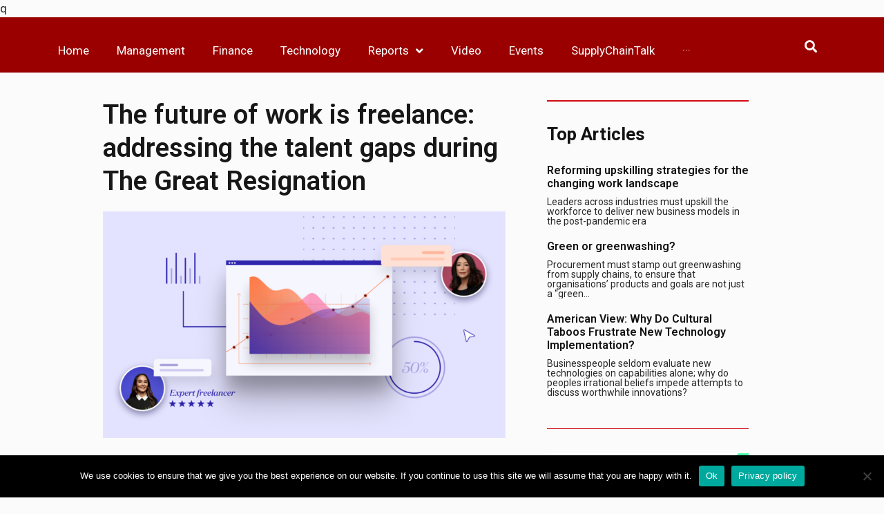

--- FILE ---
content_type: text/html; charset=UTF-8
request_url: https://magazines.business-reporter.co.uk/2022/01/31/the-future-of-work-is-freelance-addressing-the-talent-gaps-during-the-great-resignation/
body_size: 26220
content:
q<!doctype html>
<html lang="en-GB" itemscope itemtype="https://schema.org/BlogPosting">
<head>
	<meta charset="UTF-8">
		<meta name="viewport" content="width=device-width, initial-scale=1">
	<link rel="profile" href="http://gmpg.org/xfn/11">
	<meta name='robots' content='noindex, nofollow' />

<!-- Google Tag Manager for WordPress by gtm4wp.com -->
<script data-cfasync="false" data-pagespeed-no-defer>
	var gtm4wp_datalayer_name = "dataLayer";
	var dataLayer = dataLayer || [];
</script>
<!-- End Google Tag Manager for WordPress by gtm4wp.com -->
	<!-- This site is optimized with the Yoast SEO plugin v22.7 - https://yoast.com/wordpress/plugins/seo/ -->
	<title>The future of work is freelance: addressing the talent gaps during The Great Resignation - Business Reporter</title>
	<meta name="description" content="One thing is certain – people are burned out and quitting their jobs at a pace that hasn’t been seen in decades. What is the future?" />
	<meta property="og:locale" content="en_GB" />
	<meta property="og:type" content="article" />
	<meta property="og:title" content="The future of work is freelance: addressing the talent gaps during The Great Resignation - Business Reporter" />
	<meta property="og:description" content="One thing is certain – people are burned out and quitting their jobs at a pace that hasn’t been seen in decades. What is the future?" />
	<meta property="og:url" content="https://magazines.business-reporter.co.uk/2022/01/31/the-future-of-work-is-freelance-addressing-the-talent-gaps-during-the-great-resignation/" />
	<meta property="og:site_name" content="Business Reporter" />
	<meta property="article:published_time" content="2022-01-31T10:49:24+00:00" />
	<meta property="article:modified_time" content="2022-02-26T12:02:46+00:00" />
	<meta property="og:image" content="https://magazines.business-reporter.co.uk/wp-content/uploads/2022/01/Frame-7115.png" />
	<meta property="og:image:width" content="1200" />
	<meta property="og:image:height" content="675" />
	<meta property="og:image:type" content="image/png" />
	<meta name="author" content="Shany Malbin" />
	<meta name="twitter:card" content="summary_large_image" />
	<meta name="twitter:label1" content="Written by" />
	<meta name="twitter:data1" content="Shany Malbin" />
	<meta name="twitter:label2" content="Estimated reading time" />
	<meta name="twitter:data2" content="4 minutes" />
	<script type="application/ld+json" class="yoast-schema-graph">{"@context":"https://schema.org","@graph":[{"@type":"WebPage","@id":"https://magazines.business-reporter.co.uk/2022/01/31/the-future-of-work-is-freelance-addressing-the-talent-gaps-during-the-great-resignation/","url":"https://magazines.business-reporter.co.uk/2022/01/31/the-future-of-work-is-freelance-addressing-the-talent-gaps-during-the-great-resignation/","name":"The future of work is freelance: addressing the talent gaps during The Great Resignation - Business Reporter","isPartOf":{"@id":"https://magazines.business-reporter.co.uk.temp.link/#website"},"primaryImageOfPage":{"@id":"https://magazines.business-reporter.co.uk/2022/01/31/the-future-of-work-is-freelance-addressing-the-talent-gaps-during-the-great-resignation/#primaryimage"},"image":{"@id":"https://magazines.business-reporter.co.uk/2022/01/31/the-future-of-work-is-freelance-addressing-the-talent-gaps-during-the-great-resignation/#primaryimage"},"thumbnailUrl":"https://magazines.business-reporter.co.uk/wp-content/uploads/2022/01/Frame-7115.png","datePublished":"2022-01-31T10:49:24+00:00","dateModified":"2022-02-26T12:02:46+00:00","author":{"@id":"https://magazines.business-reporter.co.uk.temp.link/#/schema/person/a499857a4116cbe6731c0e0e6de3dce8"},"description":"One thing is certain – people are burned out and quitting their jobs at a pace that hasn’t been seen in decades. What is the future?","breadcrumb":{"@id":"https://magazines.business-reporter.co.uk/2022/01/31/the-future-of-work-is-freelance-addressing-the-talent-gaps-during-the-great-resignation/#breadcrumb"},"inLanguage":"en-GB","potentialAction":[{"@type":"ReadAction","target":["https://magazines.business-reporter.co.uk/2022/01/31/the-future-of-work-is-freelance-addressing-the-talent-gaps-during-the-great-resignation/"]}]},{"@type":"ImageObject","inLanguage":"en-GB","@id":"https://magazines.business-reporter.co.uk/2022/01/31/the-future-of-work-is-freelance-addressing-the-talent-gaps-during-the-great-resignation/#primaryimage","url":"https://magazines.business-reporter.co.uk/wp-content/uploads/2022/01/Frame-7115.png","contentUrl":"https://magazines.business-reporter.co.uk/wp-content/uploads/2022/01/Frame-7115.png","width":1200,"height":675},{"@type":"BreadcrumbList","@id":"https://magazines.business-reporter.co.uk/2022/01/31/the-future-of-work-is-freelance-addressing-the-talent-gaps-during-the-great-resignation/#breadcrumb","itemListElement":[{"@type":"ListItem","position":1,"name":"Home","item":"https://business-reporter.co.uk/"},{"@type":"ListItem","position":2,"name":"The future of work is freelance: addressing the talent gaps during The Great Resignation"}]},{"@type":"WebSite","@id":"https://magazines.business-reporter.co.uk.temp.link/#website","url":"https://magazines.business-reporter.co.uk.temp.link/","name":"Business Reporter","description":"","potentialAction":[{"@type":"SearchAction","target":{"@type":"EntryPoint","urlTemplate":"https://magazines.business-reporter.co.uk.temp.link/?s={search_term_string}"},"query-input":"required name=search_term_string"}],"inLanguage":"en-GB"},{"@type":"Person","@id":"https://magazines.business-reporter.co.uk.temp.link/#/schema/person/a499857a4116cbe6731c0e0e6de3dce8","name":"Shany Malbin","image":{"@type":"ImageObject","inLanguage":"en-GB","@id":"https://magazines.business-reporter.co.uk.temp.link/#/schema/person/image/","url":"https://magazines.business-reporter.co.uk/wp-content/uploads/2022/01/Shany-Malbin-150x150.png","contentUrl":"https://magazines.business-reporter.co.uk/wp-content/uploads/2022/01/Shany-Malbin-150x150.png","caption":"Shany Malbin"},"description":"Fiverr Business General Manager","url":"https://magazines.business-reporter.co.uk/author/smalbin/"}]}</script>
	<!-- / Yoast SEO plugin. -->


<link rel='dns-prefetch' href='//ajax.googleapis.com' />
<link rel="alternate" type="application/rss+xml" title="Business Reporter &raquo; Feed" href="https://magazines.business-reporter.co.uk/feed/" />
<link rel="alternate" type="application/rss+xml" title="Business Reporter &raquo; Comments Feed" href="https://magazines.business-reporter.co.uk/comments/feed/" />
<link rel="alternate" type="application/rss+xml" title="Business Reporter &raquo; The future of work is freelance: addressing the talent gaps during The Great Resignation Comments Feed" href="https://magazines.business-reporter.co.uk/2022/01/31/the-future-of-work-is-freelance-addressing-the-talent-gaps-during-the-great-resignation/feed/" />
<link rel="alternate" title="oEmbed (JSON)" type="application/json+oembed" href="https://magazines.business-reporter.co.uk/wp-json/oembed/1.0/embed?url=https%3A%2F%2Fmagazines.business-reporter.co.uk%2F2022%2F01%2F31%2Fthe-future-of-work-is-freelance-addressing-the-talent-gaps-during-the-great-resignation%2F" />
<link rel="alternate" title="oEmbed (XML)" type="text/xml+oembed" href="https://magazines.business-reporter.co.uk/wp-json/oembed/1.0/embed?url=https%3A%2F%2Fmagazines.business-reporter.co.uk%2F2022%2F01%2F31%2Fthe-future-of-work-is-freelance-addressing-the-talent-gaps-during-the-great-resignation%2F&#038;format=xml" />
		<!-- This site uses the Google Analytics by MonsterInsights plugin v8.26.0 - Using Analytics tracking - https://www.monsterinsights.com/ -->
		<!-- Note: MonsterInsights is not currently configured on this site. The site owner needs to authenticate with Google Analytics in the MonsterInsights settings panel. -->
					<!-- No tracking code set -->
				<!-- / Google Analytics by MonsterInsights -->
		<style id='wp-img-auto-sizes-contain-inline-css' type='text/css'>
img:is([sizes=auto i],[sizes^="auto," i]){contain-intrinsic-size:3000px 1500px}
/*# sourceURL=wp-img-auto-sizes-contain-inline-css */
</style>
<style id='wp-emoji-styles-inline-css' type='text/css'>

	img.wp-smiley, img.emoji {
		display: inline !important;
		border: none !important;
		box-shadow: none !important;
		height: 1em !important;
		width: 1em !important;
		margin: 0 0.07em !important;
		vertical-align: -0.1em !important;
		background: none !important;
		padding: 0 !important;
	}
/*# sourceURL=wp-emoji-styles-inline-css */
</style>
<link rel='stylesheet' id='wp-block-library-css' href='https://magazines.business-reporter.co.uk/wp/wp-includes/css/dist/block-library/style.min.css?ver=6.9' type='text/css' media='all' />
<style id='wp-block-paragraph-inline-css' type='text/css'>
.is-small-text{font-size:.875em}.is-regular-text{font-size:1em}.is-large-text{font-size:2.25em}.is-larger-text{font-size:3em}.has-drop-cap:not(:focus):first-letter{float:left;font-size:8.4em;font-style:normal;font-weight:100;line-height:.68;margin:.05em .1em 0 0;text-transform:uppercase}body.rtl .has-drop-cap:not(:focus):first-letter{float:none;margin-left:.1em}p.has-drop-cap.has-background{overflow:hidden}:root :where(p.has-background){padding:1.25em 2.375em}:where(p.has-text-color:not(.has-link-color)) a{color:inherit}p.has-text-align-left[style*="writing-mode:vertical-lr"],p.has-text-align-right[style*="writing-mode:vertical-rl"]{rotate:180deg}
/*# sourceURL=https://magazines.business-reporter.co.uk/wp/wp-includes/blocks/paragraph/style.min.css */
</style>
<style id='global-styles-inline-css' type='text/css'>
:root{--wp--preset--aspect-ratio--square: 1;--wp--preset--aspect-ratio--4-3: 4/3;--wp--preset--aspect-ratio--3-4: 3/4;--wp--preset--aspect-ratio--3-2: 3/2;--wp--preset--aspect-ratio--2-3: 2/3;--wp--preset--aspect-ratio--16-9: 16/9;--wp--preset--aspect-ratio--9-16: 9/16;--wp--preset--color--black: #000000;--wp--preset--color--cyan-bluish-gray: #abb8c3;--wp--preset--color--white: #ffffff;--wp--preset--color--pale-pink: #f78da7;--wp--preset--color--vivid-red: #cf2e2e;--wp--preset--color--luminous-vivid-orange: #ff6900;--wp--preset--color--luminous-vivid-amber: #fcb900;--wp--preset--color--light-green-cyan: #7bdcb5;--wp--preset--color--vivid-green-cyan: #00d084;--wp--preset--color--pale-cyan-blue: #8ed1fc;--wp--preset--color--vivid-cyan-blue: #0693e3;--wp--preset--color--vivid-purple: #9b51e0;--wp--preset--gradient--vivid-cyan-blue-to-vivid-purple: linear-gradient(135deg,rgb(6,147,227) 0%,rgb(155,81,224) 100%);--wp--preset--gradient--light-green-cyan-to-vivid-green-cyan: linear-gradient(135deg,rgb(122,220,180) 0%,rgb(0,208,130) 100%);--wp--preset--gradient--luminous-vivid-amber-to-luminous-vivid-orange: linear-gradient(135deg,rgb(252,185,0) 0%,rgb(255,105,0) 100%);--wp--preset--gradient--luminous-vivid-orange-to-vivid-red: linear-gradient(135deg,rgb(255,105,0) 0%,rgb(207,46,46) 100%);--wp--preset--gradient--very-light-gray-to-cyan-bluish-gray: linear-gradient(135deg,rgb(238,238,238) 0%,rgb(169,184,195) 100%);--wp--preset--gradient--cool-to-warm-spectrum: linear-gradient(135deg,rgb(74,234,220) 0%,rgb(151,120,209) 20%,rgb(207,42,186) 40%,rgb(238,44,130) 60%,rgb(251,105,98) 80%,rgb(254,248,76) 100%);--wp--preset--gradient--blush-light-purple: linear-gradient(135deg,rgb(255,206,236) 0%,rgb(152,150,240) 100%);--wp--preset--gradient--blush-bordeaux: linear-gradient(135deg,rgb(254,205,165) 0%,rgb(254,45,45) 50%,rgb(107,0,62) 100%);--wp--preset--gradient--luminous-dusk: linear-gradient(135deg,rgb(255,203,112) 0%,rgb(199,81,192) 50%,rgb(65,88,208) 100%);--wp--preset--gradient--pale-ocean: linear-gradient(135deg,rgb(255,245,203) 0%,rgb(182,227,212) 50%,rgb(51,167,181) 100%);--wp--preset--gradient--electric-grass: linear-gradient(135deg,rgb(202,248,128) 0%,rgb(113,206,126) 100%);--wp--preset--gradient--midnight: linear-gradient(135deg,rgb(2,3,129) 0%,rgb(40,116,252) 100%);--wp--preset--font-size--small: 13px;--wp--preset--font-size--medium: 20px;--wp--preset--font-size--large: 36px;--wp--preset--font-size--x-large: 42px;--wp--preset--spacing--20: 0.44rem;--wp--preset--spacing--30: 0.67rem;--wp--preset--spacing--40: 1rem;--wp--preset--spacing--50: 1.5rem;--wp--preset--spacing--60: 2.25rem;--wp--preset--spacing--70: 3.38rem;--wp--preset--spacing--80: 5.06rem;--wp--preset--shadow--natural: 6px 6px 9px rgba(0, 0, 0, 0.2);--wp--preset--shadow--deep: 12px 12px 50px rgba(0, 0, 0, 0.4);--wp--preset--shadow--sharp: 6px 6px 0px rgba(0, 0, 0, 0.2);--wp--preset--shadow--outlined: 6px 6px 0px -3px rgb(255, 255, 255), 6px 6px rgb(0, 0, 0);--wp--preset--shadow--crisp: 6px 6px 0px rgb(0, 0, 0);}:where(.is-layout-flex){gap: 0.5em;}:where(.is-layout-grid){gap: 0.5em;}body .is-layout-flex{display: flex;}.is-layout-flex{flex-wrap: wrap;align-items: center;}.is-layout-flex > :is(*, div){margin: 0;}body .is-layout-grid{display: grid;}.is-layout-grid > :is(*, div){margin: 0;}:where(.wp-block-columns.is-layout-flex){gap: 2em;}:where(.wp-block-columns.is-layout-grid){gap: 2em;}:where(.wp-block-post-template.is-layout-flex){gap: 1.25em;}:where(.wp-block-post-template.is-layout-grid){gap: 1.25em;}.has-black-color{color: var(--wp--preset--color--black) !important;}.has-cyan-bluish-gray-color{color: var(--wp--preset--color--cyan-bluish-gray) !important;}.has-white-color{color: var(--wp--preset--color--white) !important;}.has-pale-pink-color{color: var(--wp--preset--color--pale-pink) !important;}.has-vivid-red-color{color: var(--wp--preset--color--vivid-red) !important;}.has-luminous-vivid-orange-color{color: var(--wp--preset--color--luminous-vivid-orange) !important;}.has-luminous-vivid-amber-color{color: var(--wp--preset--color--luminous-vivid-amber) !important;}.has-light-green-cyan-color{color: var(--wp--preset--color--light-green-cyan) !important;}.has-vivid-green-cyan-color{color: var(--wp--preset--color--vivid-green-cyan) !important;}.has-pale-cyan-blue-color{color: var(--wp--preset--color--pale-cyan-blue) !important;}.has-vivid-cyan-blue-color{color: var(--wp--preset--color--vivid-cyan-blue) !important;}.has-vivid-purple-color{color: var(--wp--preset--color--vivid-purple) !important;}.has-black-background-color{background-color: var(--wp--preset--color--black) !important;}.has-cyan-bluish-gray-background-color{background-color: var(--wp--preset--color--cyan-bluish-gray) !important;}.has-white-background-color{background-color: var(--wp--preset--color--white) !important;}.has-pale-pink-background-color{background-color: var(--wp--preset--color--pale-pink) !important;}.has-vivid-red-background-color{background-color: var(--wp--preset--color--vivid-red) !important;}.has-luminous-vivid-orange-background-color{background-color: var(--wp--preset--color--luminous-vivid-orange) !important;}.has-luminous-vivid-amber-background-color{background-color: var(--wp--preset--color--luminous-vivid-amber) !important;}.has-light-green-cyan-background-color{background-color: var(--wp--preset--color--light-green-cyan) !important;}.has-vivid-green-cyan-background-color{background-color: var(--wp--preset--color--vivid-green-cyan) !important;}.has-pale-cyan-blue-background-color{background-color: var(--wp--preset--color--pale-cyan-blue) !important;}.has-vivid-cyan-blue-background-color{background-color: var(--wp--preset--color--vivid-cyan-blue) !important;}.has-vivid-purple-background-color{background-color: var(--wp--preset--color--vivid-purple) !important;}.has-black-border-color{border-color: var(--wp--preset--color--black) !important;}.has-cyan-bluish-gray-border-color{border-color: var(--wp--preset--color--cyan-bluish-gray) !important;}.has-white-border-color{border-color: var(--wp--preset--color--white) !important;}.has-pale-pink-border-color{border-color: var(--wp--preset--color--pale-pink) !important;}.has-vivid-red-border-color{border-color: var(--wp--preset--color--vivid-red) !important;}.has-luminous-vivid-orange-border-color{border-color: var(--wp--preset--color--luminous-vivid-orange) !important;}.has-luminous-vivid-amber-border-color{border-color: var(--wp--preset--color--luminous-vivid-amber) !important;}.has-light-green-cyan-border-color{border-color: var(--wp--preset--color--light-green-cyan) !important;}.has-vivid-green-cyan-border-color{border-color: var(--wp--preset--color--vivid-green-cyan) !important;}.has-pale-cyan-blue-border-color{border-color: var(--wp--preset--color--pale-cyan-blue) !important;}.has-vivid-cyan-blue-border-color{border-color: var(--wp--preset--color--vivid-cyan-blue) !important;}.has-vivid-purple-border-color{border-color: var(--wp--preset--color--vivid-purple) !important;}.has-vivid-cyan-blue-to-vivid-purple-gradient-background{background: var(--wp--preset--gradient--vivid-cyan-blue-to-vivid-purple) !important;}.has-light-green-cyan-to-vivid-green-cyan-gradient-background{background: var(--wp--preset--gradient--light-green-cyan-to-vivid-green-cyan) !important;}.has-luminous-vivid-amber-to-luminous-vivid-orange-gradient-background{background: var(--wp--preset--gradient--luminous-vivid-amber-to-luminous-vivid-orange) !important;}.has-luminous-vivid-orange-to-vivid-red-gradient-background{background: var(--wp--preset--gradient--luminous-vivid-orange-to-vivid-red) !important;}.has-very-light-gray-to-cyan-bluish-gray-gradient-background{background: var(--wp--preset--gradient--very-light-gray-to-cyan-bluish-gray) !important;}.has-cool-to-warm-spectrum-gradient-background{background: var(--wp--preset--gradient--cool-to-warm-spectrum) !important;}.has-blush-light-purple-gradient-background{background: var(--wp--preset--gradient--blush-light-purple) !important;}.has-blush-bordeaux-gradient-background{background: var(--wp--preset--gradient--blush-bordeaux) !important;}.has-luminous-dusk-gradient-background{background: var(--wp--preset--gradient--luminous-dusk) !important;}.has-pale-ocean-gradient-background{background: var(--wp--preset--gradient--pale-ocean) !important;}.has-electric-grass-gradient-background{background: var(--wp--preset--gradient--electric-grass) !important;}.has-midnight-gradient-background{background: var(--wp--preset--gradient--midnight) !important;}.has-small-font-size{font-size: var(--wp--preset--font-size--small) !important;}.has-medium-font-size{font-size: var(--wp--preset--font-size--medium) !important;}.has-large-font-size{font-size: var(--wp--preset--font-size--large) !important;}.has-x-large-font-size{font-size: var(--wp--preset--font-size--x-large) !important;}
/*# sourceURL=global-styles-inline-css */
</style>

<style id='classic-theme-styles-inline-css' type='text/css'>
/*! This file is auto-generated */
.wp-block-button__link{color:#fff;background-color:#32373c;border-radius:9999px;box-shadow:none;text-decoration:none;padding:calc(.667em + 2px) calc(1.333em + 2px);font-size:1.125em}.wp-block-file__button{background:#32373c;color:#fff;text-decoration:none}
/*# sourceURL=/wp-includes/css/classic-themes.min.css */
</style>
<link rel='stylesheet' id='cookie-notice-front-css' href='https://magazines.business-reporter.co.uk/wp-content/plugins/cookie-notice/css/front.min.css?ver=2.4.16' type='text/css' media='all' />
<link rel='stylesheet' id='bodhi-svgs-attachment-css' href='https://magazines.business-reporter.co.uk/wp-content/plugins/svg-support/css/svgs-attachment.css?ver=6.9' type='text/css' media='all' />
<link rel='stylesheet' id='jquery-ui-css-css' href='https://ajax.googleapis.com/ajax/libs/jqueryui/1.13.3/themes/smoothness/jquery-ui.css?ver=1.0.0' type='text/css' media='' />
<link rel='stylesheet' id='swiper-slider-css' href='https://magazines.business-reporter.co.uk/wp-content/plugins/wp-paid-slider/assets/css/swiper-bundle.min.css?ver=1768985151' type='text/css' media='all' />
<link rel='stylesheet' id='slider-lightbox-css' href='https://magazines.business-reporter.co.uk/wp-content/plugins/wp-paid-slider/assets/css/slider-modal.css?ver=1768985151' type='text/css' media='all' />
<link rel='stylesheet' id='paid-slider-css' href='https://magazines.business-reporter.co.uk/wp-content/plugins/wp-paid-slider/assets/css/wp-paid-slider.css?ver=1768985151' type='text/css' media='all' />
<link rel='stylesheet' id='ppress-frontend-css' href='https://magazines.business-reporter.co.uk/wp-content/plugins/wp-user-avatar/assets/css/frontend.min.css?ver=4.15.9' type='text/css' media='all' />
<link rel='stylesheet' id='ppress-flatpickr-css' href='https://magazines.business-reporter.co.uk/wp-content/plugins/wp-user-avatar/assets/flatpickr/flatpickr.min.css?ver=4.15.9' type='text/css' media='all' />
<link rel='stylesheet' id='ppress-select2-css' href='https://magazines.business-reporter.co.uk/wp-content/plugins/wp-user-avatar/assets/select2/select2.min.css?ver=6.9' type='text/css' media='all' />
<link rel='stylesheet' id='hello-elementor-css' href='https://magazines.business-reporter.co.uk/wp-content/themes/hello-elementor/style.min.css?ver=2.3.1' type='text/css' media='all' />
<link rel='stylesheet' id='hello-elementor-theme-style-css' href='https://magazines.business-reporter.co.uk/wp-content/themes/hello-elementor/theme.min.css?ver=2.3.1' type='text/css' media='all' />
<link rel='stylesheet' id='font-awesome-all-css' href='https://magazines.business-reporter.co.uk/wp-content/plugins/jet-menu/assets/public/lib/font-awesome/css/all.min.css?ver=5.12.0' type='text/css' media='all' />
<link rel='stylesheet' id='font-awesome-v4-shims-css' href='https://magazines.business-reporter.co.uk/wp-content/plugins/jet-menu/assets/public/lib/font-awesome/css/v4-shims.min.css?ver=5.12.0' type='text/css' media='all' />
<link rel='stylesheet' id='jet-menu-public-css' href='https://magazines.business-reporter.co.uk/wp-content/plugins/jet-menu/assets/public/css/public.css?ver=2.0.9' type='text/css' media='all' />
<link rel='stylesheet' id='jet-popup-frontend-css' href='https://magazines.business-reporter.co.uk/wp-content/plugins/jet-popup/assets/css/jet-popup-frontend.css?ver=1.5.2' type='text/css' media='all' />
<link rel='stylesheet' id='jet-blocks-css' href='https://magazines.business-reporter.co.uk/wp-content/plugins/jet-blocks/assets/css/jet-blocks.css?ver=1.2.8' type='text/css' media='all' />
<link rel='stylesheet' id='jet-elements-css' href='https://magazines.business-reporter.co.uk/wp-content/plugins/jet-elements/assets/css/jet-elements.css?ver=2.5.6' type='text/css' media='all' />
<link rel='stylesheet' id='jet-elements-skin-css' href='https://magazines.business-reporter.co.uk/wp-content/plugins/jet-elements/assets/css/jet-elements-skin.css?ver=2.5.6' type='text/css' media='all' />
<link rel='stylesheet' id='elementor-icons-css' href='https://magazines.business-reporter.co.uk/wp-content/plugins/elementor/assets/lib/eicons/css/elementor-icons.min.css?ver=5.14.0' type='text/css' media='all' />
<link rel='stylesheet' id='elementor-frontend-legacy-css' href='https://magazines.business-reporter.co.uk/wp-content/plugins/elementor/assets/css/frontend-legacy.min.css?ver=3.5.6' type='text/css' media='all' />
<link rel='stylesheet' id='elementor-frontend-css' href='https://magazines.business-reporter.co.uk/wp-content/plugins/elementor/assets/css/frontend.min.css?ver=3.5.6' type='text/css' media='all' />
<link rel='stylesheet' id='elementor-post-1710-css' href='https://magazines.business-reporter.co.uk/wp-content/uploads/elementor/css/post-1710.css?ver=1647527368' type='text/css' media='all' />
<link rel='stylesheet' id='powerpack-frontend-css' href='https://magazines.business-reporter.co.uk/wp-content/plugins/powerpack-lite-for-elementor/assets/css/min/frontend.min.css?ver=2.7.19' type='text/css' media='all' />
<link rel='stylesheet' id='dce-style-css' href='https://magazines.business-reporter.co.uk/wp-content/plugins/dynamic-content-for-elementor/assets/css/style.min.css?ver=2.1.2' type='text/css' media='all' />
<link rel='stylesheet' id='dashicons-css' href='https://magazines.business-reporter.co.uk/wp/wp-includes/css/dashicons.min.css?ver=6.9' type='text/css' media='all' />
<link rel='stylesheet' id='elementor-pro-css' href='https://magazines.business-reporter.co.uk/wp-content/plugins/elementor-pro/assets/css/frontend.min.css?ver=3.6.4' type='text/css' media='all' />
<link rel='stylesheet' id='jet-blog-css' href='https://magazines.business-reporter.co.uk/wp-content/plugins/jet-blog/assets/css/jet-blog.css?ver=2.2.12' type='text/css' media='all' />
<link rel='stylesheet' id='jet-smart-filters-css' href='https://magazines.business-reporter.co.uk/wp-content/plugins/jet-smart-filters/assets/css/public.css?ver=1.8.3' type='text/css' media='all' />
<link rel='stylesheet' id='jet-tabs-frontend-css' href='https://magazines.business-reporter.co.uk/wp-content/plugins/jet-tabs/assets/css/jet-tabs-frontend.css?ver=2.1.12' type='text/css' media='all' />
<link rel='stylesheet' id='elementor-global-css' href='https://magazines.business-reporter.co.uk/wp-content/uploads/elementor/css/global.css?ver=1647527375' type='text/css' media='all' />
<link rel='stylesheet' id='elementor-post-6-css' href='https://magazines.business-reporter.co.uk/wp-content/uploads/elementor/css/post-6.css?ver=1647527373' type='text/css' media='all' />
<link rel='stylesheet' id='elementor-post-82623-css' href='https://magazines.business-reporter.co.uk/wp-content/uploads/elementor/css/post-82623.css?ver=1647527688' type='text/css' media='all' />
<link rel='stylesheet' id='elementor-post-1731-css' href='https://magazines.business-reporter.co.uk/wp-content/uploads/elementor/css/post-1731.css?ver=1647527859' type='text/css' media='all' />
<link rel='stylesheet' id='ecs-styles-css' href='https://magazines.business-reporter.co.uk/wp-content/plugins/ele-custom-skin/assets/css/ecs-style.css?ver=3.1.9' type='text/css' media='all' />
<link rel='stylesheet' id='elementor-post-1929-css' href='https://magazines.business-reporter.co.uk/wp-content/uploads/elementor/css/post-1929.css?ver=1610454014' type='text/css' media='all' />
<link rel='stylesheet' id='elementor-post-79635-css' href='https://magazines.business-reporter.co.uk/wp-content/uploads/elementor/css/post-79635.css?ver=1587742249' type='text/css' media='all' />
<link rel='stylesheet' id='elementor-post-82486-css' href='https://magazines.business-reporter.co.uk/wp-content/uploads/elementor/css/post-82486.css?ver=1631032572' type='text/css' media='all' />
<link rel='stylesheet' id='elementor-post-82499-css' href='https://magazines.business-reporter.co.uk/wp-content/uploads/elementor/css/post-82499.css?ver=1597998953' type='text/css' media='all' />
<link rel='stylesheet' id='elementor-post-82500-css' href='https://magazines.business-reporter.co.uk/wp-content/uploads/elementor/css/post-82500.css?ver=1598284800' type='text/css' media='all' />
<link rel='stylesheet' id='elementor-post-82638-css' href='https://magazines.business-reporter.co.uk/wp-content/uploads/elementor/css/post-82638.css?ver=1597393843' type='text/css' media='all' />
<link rel='stylesheet' id='elementor-post-83227-css' href='https://magazines.business-reporter.co.uk/wp-content/uploads/elementor/css/post-83227.css?ver=1631032580' type='text/css' media='all' />
<link rel='stylesheet' id='elementor-post-83296-css' href='https://magazines.business-reporter.co.uk/wp-content/uploads/elementor/css/post-83296.css?ver=1645113656' type='text/css' media='all' />
<link rel='stylesheet' id='elementor-post-83388-css' href='https://magazines.business-reporter.co.uk/wp-content/uploads/elementor/css/post-83388.css?ver=1598517726' type='text/css' media='all' />
<link rel='stylesheet' id='elementor-post-95146-css' href='https://magazines.business-reporter.co.uk/wp-content/uploads/elementor/css/post-95146.css?ver=1626945114' type='text/css' media='all' />
<link rel='stylesheet' id='elementor-post-95208-css' href='https://magazines.business-reporter.co.uk/wp-content/uploads/elementor/css/post-95208.css?ver=1628872449' type='text/css' media='all' />
<link rel='stylesheet' id='elementor-post-95481-css' href='https://magazines.business-reporter.co.uk/wp-content/uploads/elementor/css/post-95481.css?ver=1634060808' type='text/css' media='all' />
<link rel='stylesheet' id='elementor-post-95507-css' href='https://magazines.business-reporter.co.uk/wp-content/uploads/elementor/css/post-95507.css?ver=1628618147' type='text/css' media='all' />
<link rel='stylesheet' id='elementor-post-98217-css' href='https://magazines.business-reporter.co.uk/wp-content/uploads/elementor/css/post-98217.css?ver=1631786863' type='text/css' media='all' />
<link rel='stylesheet' id='elementor-post-99821-css' href='https://magazines.business-reporter.co.uk/wp-content/uploads/elementor/css/post-99821.css?ver=1634919713' type='text/css' media='all' />
<link rel='stylesheet' id='elementor-post-100133-css' href='https://magazines.business-reporter.co.uk/wp-content/uploads/elementor/css/post-100133.css?ver=1635265521' type='text/css' media='all' />
<link rel='stylesheet' id='elementor-post-100140-css' href='https://magazines.business-reporter.co.uk/wp-content/uploads/elementor/css/post-100140.css?ver=1634292167' type='text/css' media='all' />
<link rel='stylesheet' id='elementor-post-100176-css' href='https://magazines.business-reporter.co.uk/wp-content/uploads/elementor/css/post-100176.css?ver=1634313588' type='text/css' media='all' />
<link rel='stylesheet' id='google-fonts-1-css' href='https://fonts.googleapis.com/css?family=Roboto%3A100%2C100italic%2C200%2C200italic%2C300%2C300italic%2C400%2C400italic%2C500%2C500italic%2C600%2C600italic%2C700%2C700italic%2C800%2C800italic%2C900%2C900italic%7CSource+Sans+Pro%3A100%2C100italic%2C200%2C200italic%2C300%2C300italic%2C400%2C400italic%2C500%2C500italic%2C600%2C600italic%2C700%2C700italic%2C800%2C800italic%2C900%2C900italic&#038;display=auto&#038;ver=6.9' type='text/css' media='all' />
<link rel='stylesheet' id='elementor-icons-shared-0-css' href='https://magazines.business-reporter.co.uk/wp-content/plugins/elementor/assets/lib/font-awesome/css/fontawesome.min.css?ver=5.15.3' type='text/css' media='all' />
<link rel='stylesheet' id='elementor-icons-fa-solid-css' href='https://magazines.business-reporter.co.uk/wp-content/plugins/elementor/assets/lib/font-awesome/css/solid.min.css?ver=5.15.3' type='text/css' media='all' />
<script type="text/javascript" id="cookie-notice-front-js-before">
/* <![CDATA[ */
var cnArgs = {"ajaxUrl":"https:\/\/magazines.business-reporter.co.uk\/wp\/wp-admin\/admin-ajax.php","nonce":"6290803616","hideEffect":"fade","position":"bottom","onScroll":false,"onScrollOffset":100,"onClick":false,"cookieName":"cookie_notice_accepted","cookieTime":2592000,"cookieTimeRejected":2592000,"globalCookie":false,"redirection":false,"cache":true,"revokeCookies":false,"revokeCookiesOpt":"automatic"};

//# sourceURL=cookie-notice-front-js-before
/* ]]> */
</script>
<script type="text/javascript" src="https://magazines.business-reporter.co.uk/wp-content/plugins/cookie-notice/js/front.min.js?ver=2.4.16" id="cookie-notice-front-js"></script>
<script type="text/javascript" id="jquery-core-js-extra">
/* <![CDATA[ */
var pp = {"ajax_url":"https://magazines.business-reporter.co.uk/wp/wp-admin/admin-ajax.php"};
//# sourceURL=jquery-core-js-extra
/* ]]> */
</script>
<script type="text/javascript" src="https://magazines.business-reporter.co.uk/wp/wp-includes/js/jquery/jquery.min.js?ver=3.7.1" id="jquery-core-js"></script>
<script type="text/javascript" src="https://magazines.business-reporter.co.uk/wp/wp-includes/js/jquery/jquery-migrate.min.js?ver=3.4.1" id="jquery-migrate-js"></script>
<script type="text/javascript" src="https://magazines.business-reporter.co.uk/wp-content/plugins/wp-user-avatar/assets/flatpickr/flatpickr.min.js?ver=4.15.9" id="ppress-flatpickr-js"></script>
<script type="text/javascript" src="https://magazines.business-reporter.co.uk/wp-content/plugins/wp-user-avatar/assets/select2/select2.min.js?ver=4.15.9" id="ppress-select2-js"></script>
<script type="text/javascript" id="ecs_ajax_load-js-extra">
/* <![CDATA[ */
var ecs_ajax_params = {"ajaxurl":"https://magazines.business-reporter.co.uk/wp/wp-admin/admin-ajax.php","posts":"{\"page\":0,\"year\":2022,\"monthnum\":1,\"day\":31,\"name\":\"the-future-of-work-is-freelance-addressing-the-talent-gaps-during-the-great-resignation\",\"error\":\"\",\"m\":\"\",\"p\":0,\"post_parent\":\"\",\"subpost\":\"\",\"subpost_id\":\"\",\"attachment\":\"\",\"attachment_id\":0,\"pagename\":\"\",\"page_id\":0,\"second\":\"\",\"minute\":\"\",\"hour\":\"\",\"w\":0,\"category_name\":\"\",\"tag\":\"\",\"cat\":\"\",\"tag_id\":\"\",\"author\":\"\",\"author_name\":\"\",\"feed\":\"\",\"tb\":\"\",\"paged\":0,\"meta_key\":\"\",\"meta_value\":\"\",\"preview\":\"\",\"s\":\"\",\"sentence\":\"\",\"title\":\"\",\"fields\":\"all\",\"menu_order\":\"\",\"embed\":\"\",\"category__in\":[],\"category__not_in\":[],\"category__and\":[],\"post__in\":[],\"post__not_in\":[],\"post_name__in\":[],\"tag__in\":[],\"tag__not_in\":[],\"tag__and\":[],\"tag_slug__in\":[],\"tag_slug__and\":[],\"post_parent__in\":[],\"post_parent__not_in\":[],\"author__in\":[],\"author__not_in\":[],\"search_columns\":[],\"post_type\":[\"post\",\"page\",\"e-landing-page\"],\"ignore_sticky_posts\":false,\"suppress_filters\":false,\"cache_results\":true,\"update_post_term_cache\":true,\"update_menu_item_cache\":false,\"lazy_load_term_meta\":true,\"update_post_meta_cache\":true,\"posts_per_page\":10,\"nopaging\":false,\"comments_per_page\":\"50\",\"no_found_rows\":false,\"order\":\"DESC\"}"};
//# sourceURL=ecs_ajax_load-js-extra
/* ]]> */
</script>
<script type="text/javascript" src="https://magazines.business-reporter.co.uk/wp-content/plugins/ele-custom-skin/assets/js/ecs_ajax_pagination.js?ver=3.1.9" id="ecs_ajax_load-js"></script>
<script type="text/javascript" src="https://magazines.business-reporter.co.uk/wp-content/plugins/ele-custom-skin/assets/js/ecs.js?ver=3.1.9" id="ecs-script-js"></script>

<!-- OG: 3.2.4 --><link rel="image_src" href="https://magazines.business-reporter.co.uk/wp-content/uploads/2022/01/Frame-7115.png"><meta name="msapplication-TileImage" content="https://magazines.business-reporter.co.uk/wp-content/uploads/2022/01/Frame-7115.png">
<meta property="og:image" content="https://magazines.business-reporter.co.uk/wp-content/uploads/2022/01/Frame-7115.png"><meta property="og:image:secure_url" content="https://magazines.business-reporter.co.uk/wp-content/uploads/2022/01/Frame-7115.png"><meta property="og:image:width" content="1200"><meta property="og:image:height" content="675"><meta property="og:image:alt" content="Frame 7115"><meta property="og:image:type" content="image/png"><meta property="og:description" content="One thing is certain – people are burned out and quitting their jobs at a pace that hasn’t been seen in decades. What is the future?"><meta property="og:type" content="article"><meta property="og:locale" content="en_GB"><meta property="og:site_name" content="Business Reporter"><meta property="og:title" content="The future of work is freelance: addressing the talent gaps during The Great Resignation"><meta property="og:url" content="https://magazines.business-reporter.co.uk/2022/01/31/the-future-of-work-is-freelance-addressing-the-talent-gaps-during-the-great-resignation/"><meta property="og:updated_time" content="2022-02-26T12:02:46+00:00">
<meta property="article:published_time" content="2022-01-31T10:49:24+00:00"><meta property="article:modified_time" content="2022-02-26T12:02:46+00:00"><meta property="article:section" content="Industry View"><meta property="article:author:first_name" content="Shany"><meta property="article:author:last_name" content="Malbin"><meta property="article:author:username" content="Shany Malbin">
<meta property="twitter:partner" content="ogwp"><meta property="twitter:card" content="summary_large_image"><meta property="twitter:image" content="https://magazines.business-reporter.co.uk/wp-content/uploads/2022/01/Frame-7115.png"><meta property="twitter:image:alt" content="Frame 7115"><meta property="twitter:title" content="The future of work is freelance: addressing the talent gaps during The Great Resignation"><meta property="twitter:description" content="One thing is certain – people are burned out and quitting their jobs at a pace that hasn’t been seen in decades. What is the future?"><meta property="twitter:url" content="https://magazines.business-reporter.co.uk/2022/01/31/the-future-of-work-is-freelance-addressing-the-talent-gaps-during-the-great-resignation/">
<meta itemprop="image" content="https://magazines.business-reporter.co.uk/wp-content/uploads/2022/01/Frame-7115.png"><meta itemprop="name" content="The future of work is freelance: addressing the talent gaps during The Great Resignation"><meta itemprop="description" content="One thing is certain – people are burned out and quitting their jobs at a pace that hasn’t been seen in decades. What is the future?"><meta itemprop="datePublished" content="2022-01-31"><meta itemprop="dateModified" content="2022-02-26T12:02:46+00:00"><meta itemprop="author" content="Shany Malbin">
<meta property="profile:first_name" content="Shany"><meta property="profile:last_name" content="Malbin"><meta property="profile:username" content="Shany Malbin">
<!-- /OG -->

<link rel="https://api.w.org/" href="https://magazines.business-reporter.co.uk/wp-json/" /><link rel="alternate" title="JSON" type="application/json" href="https://magazines.business-reporter.co.uk/wp-json/wp/v2/posts/104613" /><link rel="EditURI" type="application/rsd+xml" title="RSD" href="https://magazines.business-reporter.co.uk/wp/xmlrpc.php?rsd" />
<meta name="generator" content="WordPress 6.9" />
<link rel='shortlink' href='https://magazines.business-reporter.co.uk/?p=104613' />
<!--- ZoomInfo Web Insights --->
<script>
        (function () {
          var zi = document.createElement('script');
          zi.type = 'text/javascript';
          zi.async = true;
          zi.referrerPolicy = 'unsafe-url';
          zi.src = 'https://ws.zoominfo.com/pixel/61260081a222ff0015638ec1';
          var s = document.getElementsByTagName('script')[0];
          s.parentNode.insertBefore(zi, s);
        })();
      </script>

<!---- LinkedIn Insight Tag --->
<script type="text/javascript">
_linkedin_partner_id = "413481";
window._linkedin_data_partner_ids = window._linkedin_data_partner_ids || [];
window._linkedin_data_partner_ids.push(_linkedin_partner_id);
</script><script type="text/javascript">
(function(l) {
if (!l){window.lintrk = function(a,b){window.lintrk.q.push([a,b])};
window.lintrk.q=[]}
var s = document.getElementsByTagName("script")[0];
var b = document.createElement("script");
b.type = "text/javascript";b.async = true;
b.src = "https://snap.licdn.com/li.lms-analytics/insight.min.js";
s.parentNode.insertBefore(b, s);})(window.lintrk);
</script>
<noscript>
<img height="1" width="1" style="display:none;" alt="" src="https://px.ads.linkedin.com/collect/?pid=413481&fmt=gif" />
</noscript>	<style type="text/css">
	.post-104613 .elementor-section-items-middle:not(.elementor-motion-effects-element-type-background){
		background-size : cover;
	}
	</style>
	
<!-- Google Tag Manager for WordPress by gtm4wp.com -->
<!-- GTM Container placement set to footer -->
<script data-cfasync="false" data-pagespeed-no-defer type="text/javascript">
	var dataLayer_content = {"pagePostType":"post","pagePostType2":"single-post","pageCategory":["industry-view"],"pagePostAuthor":"Shany Malbin"};
	dataLayer.push( dataLayer_content );
</script>
<script data-cfasync="false">
(function(w,d,s,l,i){w[l]=w[l]||[];w[l].push({'gtm.start':
new Date().getTime(),event:'gtm.js'});var f=d.getElementsByTagName(s)[0],
j=d.createElement(s),dl=l!='dataLayer'?'&l='+l:'';j.async=true;j.src=
'//www.googletagmanager.com/gtm.js?id='+i+dl;f.parentNode.insertBefore(j,f);
})(window,document,'script','dataLayer','GTM-K5V6TNP');
</script>
<!-- End Google Tag Manager for WordPress by gtm4wp.com --><link rel="apple-touch-icon" sizes="76x76" href="/wp-content/uploads/fbrfg/apple-touch-icon.png">
<link rel="icon" type="image/png" sizes="32x32" href="/wp-content/uploads/fbrfg/favicon-32x32.png">
<link rel="icon" type="image/png" sizes="16x16" href="/wp-content/uploads/fbrfg/favicon-16x16.png">
<link rel="manifest" href="/wp-content/uploads/fbrfg/site.webmanifest">
<link rel="shortcut icon" href="/wp-content/uploads/fbrfg/favicon.ico">
<meta name="msapplication-TileColor" content="#da532c">
<meta name="msapplication-config" content="/wp-content/uploads/fbrfg/browserconfig.xml">
<meta name="theme-color" content="#ffffff"><script>
			document.addEventListener( "DOMContentLoaded", function() {
				var div, i,
					youtubePlayers = document.getElementsByClassName( "video-seo-youtube-player" );
				for ( i = 0; i < youtubePlayers.length; i++ ) {
					div = document.createElement( "div" );
					div.className = "video-seo-youtube-embed-loader";
					div.setAttribute( "data-id", youtubePlayers[ i ].dataset.id );
					div.setAttribute( "tabindex", "0" );
					div.setAttribute( "role", "button" );
					div.setAttribute( "aria-label", "Load YouTube video" );
					div.innerHTML = videoSEOGenerateYouTubeThumbnail( youtubePlayers[ i ].dataset.id );
					div.addEventListener( "click", videoSEOGenerateYouTubeIframe );
					div.addEventListener( "keydown", videoSEOYouTubeThumbnailHandleKeydown );
					div.addEventListener( "keyup", videoSEOYouTubeThumbnailHandleKeyup );
					youtubePlayers[ i ].appendChild( div );
				}
			} );

			function videoSEOGenerateYouTubeThumbnail( id ) {
				var thumbnail = '<picture class="video-seo-youtube-picture">\n' +
					'<source class="video-seo-source-to-maybe-replace" media="(min-width: 801px)" srcset="https://i.ytimg.com/vi/' + id + '/maxresdefault.jpg" >\n' +
					'<source class="video-seo-source-hq" media="(max-width: 800px)" srcset="https://i.ytimg.com/vi/' + id + '/hqdefault.jpg">\n' +
					'<img onload="videoSEOMaybeReplaceMaxResSourceWithHqSource( event );" src="https://i.ytimg.com/vi/' + id + '/hqdefault.jpg" width="480" height="360" loading="eager" alt="">\n' +
					'</picture>\n',
					play = '<div class="video-seo-youtube-player-play"></div>';
				return thumbnail.replace( "ID", id ) + play;
			}

			function videoSEOMaybeReplaceMaxResSourceWithHqSource( event ) {
				var sourceMaxRes,
					sourceHighQuality,
					loadedThumbnail = event.target,
					parent = loadedThumbnail.parentNode;

				if ( loadedThumbnail.naturalWidth < 150 ) {
					sourceMaxRes = parent.querySelector(".video-seo-source-to-maybe-replace");
					sourceHighQuality = parent.querySelector(".video-seo-source-hq");
					sourceMaxRes.srcset = sourceHighQuality.srcset;
					parent.className = "video-seo-youtube-picture video-seo-youtube-picture-replaced-srcset";
				}
			}

			function videoSEOYouTubeThumbnailHandleKeydown( event ) {
				if ( event.keyCode !== 13 && event.keyCode !== 32 ) {
					return;
				}

				if ( event.keyCode === 13 ) {
					videoSEOGenerateYouTubeIframe( event );
				}

				if ( event.keyCode === 32 ) {
					event.preventDefault();
				}
			}

			function videoSEOYouTubeThumbnailHandleKeyup( event ) {
				if ( event.keyCode !== 32 ) {
					return;
				}

				videoSEOGenerateYouTubeIframe( event );
			}

			function videoSEOGenerateYouTubeIframe( event ) {
				var el = ( event.type === "click" ) ? this : event.target,
					iframe = document.createElement( "iframe" );

				iframe.setAttribute( "src", "https://www.youtube.com/embed/" + el.dataset.id + "?autoplay=1&enablejsapi=1&origin=https%3A%2F%2Fmagazines.business-reporter.co.uk" );
				iframe.setAttribute( "frameborder", "0" );
				iframe.setAttribute( "allowfullscreen", "1" );
				iframe.setAttribute( "allow", "accelerometer; autoplay; clipboard-write; encrypted-media; gyroscope; picture-in-picture" );
				el.parentNode.replaceChild( iframe, el );
			}
		</script>		<style type="text/css" id="wp-custom-css">
			.swiper-button-next, .swiper-button-prev{
	top: 47vh !important
}		</style>
		<link rel='stylesheet' id='elementor-icons-fa-regular-css' href='https://magazines.business-reporter.co.uk/wp-content/plugins/elementor/assets/lib/font-awesome/css/regular.min.css?ver=5.15.3' type='text/css' media='all' />
<link rel='stylesheet' id='e-animations-css' href='https://magazines.business-reporter.co.uk/wp-content/plugins/elementor/assets/lib/animations/animations.min.css?ver=3.5.6' type='text/css' media='all' />
</head>
<body class="wp-singular post-template-default single single-post postid-104613 single-format-standard wp-theme-hello-elementor cookies-not-set elementor-dce jet-desktop-menu-active elementor-default elementor-kit-1710 elementor-page-1731">

		<div data-elementor-type="header" data-elementor-id="6" data-post-id="104613" data-obj-id="104613" class="elementor elementor-6 dce-elementor-post-104613 elementor-location-header" data-elementor-settings="[]">
					<div class="elementor-section-wrap">
								<section data-dce-background-color="#9A0000" class="elementor-section elementor-top-section elementor-element elementor-element-520b0f7 elementor-section-full_width elementor-section-height-default elementor-section-height-default" data-id="520b0f7" data-element_type="section" data-settings="{&quot;background_background&quot;:&quot;classic&quot;}">
						<div class="elementor-container elementor-column-gap-default">
							<div class="elementor-row">
					<div class="elementor-column elementor-col-50 elementor-top-column elementor-element elementor-element-55c7d75" data-id="55c7d75" data-element_type="column">
			<div class="elementor-column-wrap elementor-element-populated">
							<div class="elementor-widget-wrap">
						<div class="elementor-element elementor-element-5804ec9 elementor-widget elementor-widget-jet-inline-svg" data-id="5804ec9" data-element_type="widget" data-widget_type="jet-inline-svg.default">
				<div class="elementor-widget-container">
			<div class="elementor-jet-inline-svg jet-elements"><div class="jet-inline-svg__wrapper"><a class="jet-inline-svg jet-inline-svg--custom-width" href="https://magazines.business-reporter.co.uk"><img src="https://s32182.p980.sites.pressdns.com/wp-content/uploads/2019/12/BRlogo-web2.svg" alt="" class="jet-inline-svg__inner"></a></div></div>		</div>
				</div>
						</div>
					</div>
		</div>
				<div class="elementor-column elementor-col-50 elementor-top-column elementor-element elementor-element-561beb9" data-id="561beb9" data-element_type="column">
			<div class="elementor-column-wrap elementor-element-populated">
							<div class="elementor-widget-wrap">
						<div class="elementor-element elementor-element-90ade04 elementor-hidden-desktop elementor-hidden-tablet elementor-nav-menu--dropdown-tablet elementor-nav-menu__text-align-aside elementor-nav-menu--toggle elementor-nav-menu--burger elementor-widget elementor-widget-nav-menu" data-id="90ade04" data-element_type="widget" data-settings="{&quot;layout&quot;:&quot;horizontal&quot;,&quot;submenu_icon&quot;:{&quot;value&quot;:&quot;&lt;i class=\&quot;fas fa-caret-down\&quot;&gt;&lt;\/i&gt;&quot;,&quot;library&quot;:&quot;fa-solid&quot;},&quot;toggle&quot;:&quot;burger&quot;}" data-widget_type="nav-menu.default">
				<div class="elementor-widget-container">
						<nav migration_allowed="1" migrated="0" role="navigation" class="elementor-nav-menu--main elementor-nav-menu__container elementor-nav-menu--layout-horizontal e--pointer-underline e--animation-fade">
				<ul id="menu-1-90ade04" class="elementor-nav-menu"><li class="menu-item menu-item-type-post_type menu-item-object-page menu-item-home menu-item-1794"><a href="https://magazines.business-reporter.co.uk/" class="elementor-item">Home</a></li>
<li class="menu-item menu-item-type-taxonomy menu-item-object-category menu-item-82487"><a href="https://magazines.business-reporter.co.uk/category/management/" class="elementor-item">Management</a></li>
<li class="menu-item menu-item-type-taxonomy menu-item-object-category menu-item-1921"><a href="https://magazines.business-reporter.co.uk/category/finance/" class="elementor-item">Finance</a></li>
<li class="menu-item menu-item-type-taxonomy menu-item-object-category menu-item-1922"><a href="https://magazines.business-reporter.co.uk/category/technology/" class="elementor-item">Technology</a></li>
<li class="menu-item menu-item-type-custom menu-item-object-custom menu-item-has-children menu-item-1800"><a href="/white-papers/" class="elementor-item">Reports</a>
<ul class="sub-menu elementor-nav-menu--dropdown">
	<li class="menu-item menu-item-type-post_type menu-item-object-page menu-item-82492"><a href="https://magazines.business-reporter.co.uk/digital-reports/" class="elementor-sub-item">Digital Reports</a></li>
	<li class="menu-item menu-item-type-post_type menu-item-object-page menu-item-1852"><a href="https://magazines.business-reporter.co.uk/print-reports/" class="elementor-sub-item">Print Reports</a></li>
	<li class="menu-item menu-item-type-post_type menu-item-object-page menu-item-1853"><a href="https://magazines.business-reporter.co.uk/white-papers/" class="elementor-sub-item">White Papers</a></li>
</ul>
</li>
<li class="menu-item menu-item-type-custom menu-item-object-custom menu-item-96361"><a href="https://business-reporter.co.uk/tag/video/" class="elementor-item">Video</a></li>
<li class="menu-item menu-item-type-post_type menu-item-object-page menu-item-86626"><a href="https://magazines.business-reporter.co.uk/events/" class="elementor-item">Events</a></li>
<li class="menu-item menu-item-type-post_type menu-item-object-page menu-item-94926"><a target="_blank" href="https://magazines.business-reporter.co.uk/supply-chain-talk/" class="elementor-item">SupplyChainTalk</a></li>
<li class="menu-item menu-item-type-post_type menu-item-object-page menu-item-100881"><a target="_blank" href="https://magazines.business-reporter.co.uk/sustainabilitytalks/" class="elementor-item">SustainabilityTalks</a></li>
</ul>			</nav>
					<div class="elementor-menu-toggle" role="button" tabindex="0" aria-label="Menu Toggle" aria-expanded="false">
			<i aria-hidden="true" role="presentation" class="elementor-menu-toggle__icon--open eicon-menu-bar"></i><i aria-hidden="true" role="presentation" class="elementor-menu-toggle__icon--close eicon-close"></i>			<span class="elementor-screen-only">Menu</span>
		</div>
			<nav class="elementor-nav-menu--dropdown elementor-nav-menu__container" role="navigation" aria-hidden="true">
				<ul id="menu-2-90ade04" class="elementor-nav-menu"><li class="menu-item menu-item-type-post_type menu-item-object-page menu-item-home menu-item-1794"><a href="https://magazines.business-reporter.co.uk/" class="elementor-item" tabindex="-1">Home</a></li>
<li class="menu-item menu-item-type-taxonomy menu-item-object-category menu-item-82487"><a href="https://magazines.business-reporter.co.uk/category/management/" class="elementor-item" tabindex="-1">Management</a></li>
<li class="menu-item menu-item-type-taxonomy menu-item-object-category menu-item-1921"><a href="https://magazines.business-reporter.co.uk/category/finance/" class="elementor-item" tabindex="-1">Finance</a></li>
<li class="menu-item menu-item-type-taxonomy menu-item-object-category menu-item-1922"><a href="https://magazines.business-reporter.co.uk/category/technology/" class="elementor-item" tabindex="-1">Technology</a></li>
<li class="menu-item menu-item-type-custom menu-item-object-custom menu-item-has-children menu-item-1800"><a href="/white-papers/" class="elementor-item" tabindex="-1">Reports</a>
<ul class="sub-menu elementor-nav-menu--dropdown">
	<li class="menu-item menu-item-type-post_type menu-item-object-page menu-item-82492"><a href="https://magazines.business-reporter.co.uk/digital-reports/" class="elementor-sub-item" tabindex="-1">Digital Reports</a></li>
	<li class="menu-item menu-item-type-post_type menu-item-object-page menu-item-1852"><a href="https://magazines.business-reporter.co.uk/print-reports/" class="elementor-sub-item" tabindex="-1">Print Reports</a></li>
	<li class="menu-item menu-item-type-post_type menu-item-object-page menu-item-1853"><a href="https://magazines.business-reporter.co.uk/white-papers/" class="elementor-sub-item" tabindex="-1">White Papers</a></li>
</ul>
</li>
<li class="menu-item menu-item-type-custom menu-item-object-custom menu-item-96361"><a href="https://business-reporter.co.uk/tag/video/" class="elementor-item" tabindex="-1">Video</a></li>
<li class="menu-item menu-item-type-post_type menu-item-object-page menu-item-86626"><a href="https://magazines.business-reporter.co.uk/events/" class="elementor-item" tabindex="-1">Events</a></li>
<li class="menu-item menu-item-type-post_type menu-item-object-page menu-item-94926"><a target="_blank" href="https://magazines.business-reporter.co.uk/supply-chain-talk/" class="elementor-item" tabindex="-1">SupplyChainTalk</a></li>
<li class="menu-item menu-item-type-post_type menu-item-object-page menu-item-100881"><a target="_blank" href="https://magazines.business-reporter.co.uk/sustainabilitytalks/" class="elementor-item" tabindex="-1">SustainabilityTalks</a></li>
</ul>			</nav>
				</div>
				</div>
						</div>
					</div>
		</div>
								</div>
					</div>
		</section>
				<section data-dce-background-color="#9A0000" class="elementor-section elementor-top-section elementor-element elementor-element-5aac5b7 elementor-section-full_width elementor-hidden-phone elementor-section-height-default elementor-section-height-default" data-id="5aac5b7" data-element_type="section" data-settings="{&quot;background_background&quot;:&quot;classic&quot;,&quot;sticky&quot;:&quot;top&quot;,&quot;sticky_on&quot;:[&quot;desktop&quot;,&quot;tablet&quot;,&quot;mobile&quot;],&quot;sticky_offset&quot;:0,&quot;sticky_effects_offset&quot;:0}">
						<div class="elementor-container elementor-column-gap-default">
							<div class="elementor-row">
					<div class="elementor-column elementor-col-50 elementor-top-column elementor-element elementor-element-e5ece13" data-id="e5ece13" data-element_type="column">
			<div class="elementor-column-wrap elementor-element-populated">
							<div class="elementor-widget-wrap">
						<div class="elementor-element elementor-element-1aa3a61 elementor-widget elementor-widget-jet-mega-menu" data-id="1aa3a61" data-element_type="widget" data-widget_type="jet-mega-menu.default">
				<div class="elementor-widget-container">
			<div class="menu-all-pages-container"><div class="jet-menu-container"><div class="jet-menu-inner"><ul class="jet-menu jet-menu--animation-type-fade jet-menu--roll-up"><li class="jet-menu-item jet-menu-item-type-post_type jet-menu-item-object-page jet-menu-item-home jet-has-roll-up jet-simple-menu-item jet-regular-item jet-menu-item-1794"><a href="https://magazines.business-reporter.co.uk/" class="top-level-link"><div class="jet-menu-item-wrapper"><div class="jet-menu-title">Home</div></div></a></li>
<li class="jet-menu-item jet-menu-item-type-taxonomy jet-menu-item-object-category jet-has-roll-up jet-simple-menu-item jet-regular-item jet-menu-item-82487"><a href="https://magazines.business-reporter.co.uk/category/management/" class="top-level-link"><div class="jet-menu-item-wrapper"><div class="jet-menu-title">Management</div></div></a></li>
<li class="jet-menu-item jet-menu-item-type-taxonomy jet-menu-item-object-category jet-has-roll-up jet-simple-menu-item jet-regular-item jet-menu-item-1921"><a href="https://magazines.business-reporter.co.uk/category/finance/" class="top-level-link"><div class="jet-menu-item-wrapper"><div class="jet-menu-title">Finance</div></div></a></li>
<li class="jet-menu-item jet-menu-item-type-taxonomy jet-menu-item-object-category jet-has-roll-up jet-simple-menu-item jet-regular-item jet-menu-item-1922"><a href="https://magazines.business-reporter.co.uk/category/technology/" class="top-level-link"><div class="jet-menu-item-wrapper"><div class="jet-menu-title">Technology</div></div></a></li>
<li class="jet-menu-item jet-menu-item-type-custom jet-menu-item-object-custom jet-menu-item-has-children jet-has-roll-up jet-simple-menu-item jet-regular-item jet-menu-item-1800"><a href="/white-papers/" class="top-level-link"><div class="jet-menu-item-wrapper"><div class="jet-menu-title">Reports</div><i class="jet-dropdown-arrow fa fa-angle-down"></i></div></a>
<ul  class="jet-sub-menu">
	<li class="jet-menu-item jet-menu-item-type-post_type jet-menu-item-object-page jet-has-roll-up jet-simple-menu-item jet-regular-item jet-menu-item-82492 jet-sub-menu-item"><a href="https://magazines.business-reporter.co.uk/digital-reports/" class="sub-level-link"><div class="jet-menu-item-wrapper"><div class="jet-menu-title">Digital Reports</div></div></a></li>
	<li class="jet-menu-item jet-menu-item-type-post_type jet-menu-item-object-page jet-has-roll-up jet-simple-menu-item jet-regular-item jet-menu-item-1852 jet-sub-menu-item"><a href="https://magazines.business-reporter.co.uk/print-reports/" class="sub-level-link"><div class="jet-menu-item-wrapper"><div class="jet-menu-title">Print Reports</div></div></a></li>
	<li class="jet-menu-item jet-menu-item-type-post_type jet-menu-item-object-page jet-has-roll-up jet-simple-menu-item jet-regular-item jet-menu-item-1853 jet-sub-menu-item"><a href="https://magazines.business-reporter.co.uk/white-papers/" class="sub-level-link"><div class="jet-menu-item-wrapper"><div class="jet-menu-title">White Papers</div></div></a></li>
</ul>
</li>
<li class="jet-menu-item jet-menu-item-type-custom jet-menu-item-object-custom jet-has-roll-up jet-simple-menu-item jet-regular-item jet-menu-item-96361"><a href="https://business-reporter.co.uk/tag/video/" class="top-level-link"><div class="jet-menu-item-wrapper"><div class="jet-menu-title">Video</div></div></a></li>
<li class="jet-menu-item jet-menu-item-type-post_type jet-menu-item-object-page jet-has-roll-up jet-simple-menu-item jet-regular-item jet-menu-item-86626"><a href="https://magazines.business-reporter.co.uk/events/" class="top-level-link"><div class="jet-menu-item-wrapper"><div class="jet-menu-title">Events</div></div></a></li>
<li class="jet-menu-item jet-menu-item-type-post_type jet-menu-item-object-page jet-has-roll-up jet-simple-menu-item jet-regular-item jet-menu-item-94926"><a target="_blank" href="https://magazines.business-reporter.co.uk/supply-chain-talk/" class="top-level-link"><div class="jet-menu-item-wrapper"><div class="jet-menu-title">SupplyChainTalk</div></div></a></li>
<li class="jet-menu-item jet-menu-item-type-post_type jet-menu-item-object-page jet-has-roll-up jet-simple-menu-item jet-regular-item jet-menu-item-100881"><a target="_blank" href="https://magazines.business-reporter.co.uk/sustainabilitytalks/" class="top-level-link"><div class="jet-menu-item-wrapper"><div class="jet-menu-title">SustainabilityTalks</div></div></a></li>
</ul></div></div></div>		</div>
				</div>
						</div>
					</div>
		</div>
				<div class="elementor-column elementor-col-50 elementor-top-column elementor-element elementor-element-497f841" data-id="497f841" data-element_type="column">
			<div class="elementor-column-wrap elementor-element-populated">
							<div class="elementor-widget-wrap">
						<div class="elementor-element elementor-element-f1e03fa elementor-search-form--skin-full_screen elementor-widget elementor-widget-search-form" data-id="f1e03fa" data-element_type="widget" data-settings="{&quot;skin&quot;:&quot;full_screen&quot;}" data-widget_type="search-form.default">
				<div class="elementor-widget-container">
					<form class="elementor-search-form" role="search" action="https://magazines.business-reporter.co.uk" method="get">
									<div class="elementor-search-form__toggle">
				<i aria-hidden="true" class="fas fa-search"></i>				<span class="elementor-screen-only">Search</span>
			</div>
						<div class="elementor-search-form__container">
								<input placeholder="Search..." class="elementor-search-form__input" type="search" name="s" title="Search" value="">
																<div class="dialog-lightbox-close-button dialog-close-button">
					<i aria-hidden="true" class="eicon-close"></i>					<span class="elementor-screen-only">Close</span>
				</div>
							</div>
		</form>
				</div>
				</div>
						</div>
					</div>
		</div>
								</div>
					</div>
		</section>
							</div>
				</div>
				<div data-elementor-type="single" data-elementor-id="1731" data-post-id="104613" data-obj-id="104613" class="elementor elementor-1731 dce-elementor-post-104613 elementor-location-single post-104613 post type-post status-publish format-standard has-post-thumbnail hentry category-industry-view sponsored-fiverr" data-elementor-settings="[]">
					<div class="elementor-section-wrap">
								<section class="elementor-section elementor-top-section elementor-element elementor-element-87329f5 elementor-section-boxed elementor-section-height-default elementor-section-height-default" data-id="87329f5" data-element_type="section">
						<div class="elementor-container elementor-column-gap-wider">
							<div class="elementor-row">
					<div class="elementor-column elementor-col-66 elementor-top-column elementor-element elementor-element-1fdb9c3" data-id="1fdb9c3" data-element_type="column">
			<div class="elementor-column-wrap elementor-element-populated">
							<div class="elementor-widget-wrap">
						<div class="elementor-element elementor-element-c141695 elementor-widget elementor-widget-heading" data-id="c141695" data-element_type="widget" data-widget_type="heading.default">
				<div class="elementor-widget-container">
			<h2 class="elementor-heading-title elementor-size-default">The future of work is freelance: addressing the talent gaps during The Great Resignation</h2>		</div>
				</div>
				<div class="elementor-element elementor-element-8a42333 dc-has-condition dc-condition-not_empty elementor-widget elementor-widget-image" data-id="8a42333" data-element_type="widget" data-widget_type="image.default">
				<div class="elementor-widget-container">
								<div class="elementor-image">
												<img width="800" height="450" src="https://magazines.business-reporter.co.uk/wp-content/uploads/2022/01/Frame-7115-1024x576.png" class="attachment-large size-large" alt="" srcset="https://magazines.business-reporter.co.uk/wp-content/uploads/2022/01/Frame-7115-1024x576.png 1024w, https://magazines.business-reporter.co.uk/wp-content/uploads/2022/01/Frame-7115-300x169.png 300w, https://magazines.business-reporter.co.uk/wp-content/uploads/2022/01/Frame-7115-768x432.png 768w, https://magazines.business-reporter.co.uk/wp-content/uploads/2022/01/Frame-7115-800x450.png 800w, https://magazines.business-reporter.co.uk/wp-content/uploads/2022/01/Frame-7115.png 1200w" sizes="(max-width: 800px) 100vw, 800px" />														</div>
						</div>
				</div>
				<div class="elementor-element elementor-element-a740907 elementor-widget elementor-widget-text-editor" data-id="a740907" data-element_type="widget" data-widget_type="text-editor.default">
				<div class="elementor-widget-container">
								<div class="elementor-text-editor elementor-clearfix">
				Industry view from <span>Fiverr</span>					</div>
						</div>
				</div>
				<div class="elementor-element elementor-element-d9e9cc9 elementor-widget elementor-widget-theme-post-content" data-id="d9e9cc9" data-element_type="widget" data-widget_type="theme-post-content.default">
				<div class="elementor-widget-container">
			
<p>Whether it’s called The Great Resignation, The Great Realisation, The Big Quit or any of the many other terms lent to this trend in the labour market, one thing is certain – people are burned out and quitting their jobs at a pace that hasn’t been seen in decades.</p>



<p>The world is upon its two-year pandemic anniversary – we’re living through a period where people don’t know what their lives will look like in a month, a week or sometimes even a day. This uncertainty is forcing them to re-evaluate their relationship with their work. Does what they do interest them? Does it give them purpose? Does it allow them to spend time with their families? Does it give them the flexibility they’re looking for? Are they being compensated fairly? All these factors are being taken into consideration. People around the world have spoken, and the answer to these questions in many cases has been a resounding “no”.</p>



<p>In December 2021, there were roughly 1.3 million job vacancies in the UK. From July to September, around 400,000 people quit their jobs. This is up from 270,000 in the same period in 2019. Last year was the first time since the 1990s that the workforce got smaller. And people aren’t necessarily jumping for joy at the prospect of finding a new job. This is making it massively difficult for companies to find talent – once always there and ready to work, much of the workforce is simply not interested anymore. According to a recent survey from Fiverr of more than 2,000 workers based in the UK, more than a third (35 per cent) of respondents said their company is struggling to recruit/find staff.</p>



<p>Part of the problem is that the way companies think about their workforce has traditionally been in the form of an employer/employee relationship. And yet 2020 brought on not just a global pandemic, but a global reckoning about what work in the future should look like. Businesses need to address this notion that people don’t want to work in the same way they have been for decades. They need to think differently about their hiring practices and the best ways to move their business forward.</p>



<p>Enter freelance talent. The pandemic led to an explosion in the freelance workforce, as millions of highly educated, skilled professionals decided not to return to full-time employment, even when the opportunity presented itself. Instead, they chose the freedom and flexibility that comes with freelancing. And with millions of skilled freelancers around the world vying for contract- or project-based work, they are the perfect solution to fill in talent gaps during this time.</p>



<p id="freelancers-don-t-resign"><strong>Freelancers don’t resign</strong></p>



<p>They were never full-time employees to begin with. When bringing on freelance talent, there&#8217;s no need to waste time on interviews, vetting or guessing games. And even easier than a request for proposal (RFP) process, where department heads need to listen to and evaluate pitches from people often gathered through word-of-mouth recommendations, platforms such as Fiverr Business are designed to demonstrate everything about specific freelancers or agency teams up front. They allow for complete and total integration into existing team and department structures. The platform takes care of everything. And the best part is, if the freelancer helping with the project is not available anymore, or does not want to continue with the work, there are thousands more at the click of a button.</p>



<p><strong>Agile workforces are the workforces of the future</strong></p>



<p>In <em>Managing the Future of Work</em>, researchers at Harvard Business School and Boston Consulting Group’s Henderson Institute, found that 90 per cent of companies surveyed see a future competitive advantage in shifting their talent model to a blend of full-time and freelance employees. This shift in perspective is likely due, in part, to the pandemic mindset that many white-collar workers were forced to adapt to – the idea that remote work is the new norm and companies have to remain flexible. Managers have built up their confidence in managing remote teams; this, in turn, has led to an increase in understanding how freelance talent can help. By embracing a flexible work model, both internally and externally, they can speed up operations and deliver faster on strategy, while at the same time adapt quickly to changing environments.</p>



<p>By embracing a flexible work model, companies will not only be able to fill the skills and talent gaps they currently have in their workforce, they will find that it will help them improve efficiency and scale quickly, all while maximising their costs and output. Digital talent platforms such as <a href="https://www.fiverr.com/business?utm_source=press&amp;utm_medium=pr&amp;utm_campaign=bm_ge-uk_an-fiverr-business-the-independent_bus-y_d-2022-01-19" target="_blank" rel="noreferrer noopener nofollow">Fiverr Business</a> are making it possible for companies to be adaptive, flexible and able to respond in real time to changing market and environmental factors.</p>
		</div>
				</div>
				<div class="elementor-element elementor-element-77baf9a elementor-widget elementor-widget-post-info" data-id="77baf9a" data-element_type="widget" data-widget_type="post-info.default">
				<div class="elementor-widget-container">
					<ul class="elementor-inline-items elementor-icon-list-items elementor-post-info">
								<li class="elementor-icon-list-item elementor-repeater-item-74212c9 elementor-inline-item">
										<span class="elementor-icon-list-icon">
								<i aria-hidden="true" class="far fa-tags"></i>							</span>
									<span class="elementor-icon-list-text elementor-post-info__item elementor-post-info__item--type-custom">
										Industry View from Fiverr					</span>
								</li>
				</ul>
				</div>
				</div>
				<div class="elementor-element elementor-element-2213216 dc-has-condition dc-condition-equal elementor-widget-divider--view-line elementor-widget elementor-widget-divider" data-id="2213216" data-element_type="widget" data-widget_type="divider.default">
				<div class="elementor-widget-container">
					<div class="elementor-divider">
			<span class="elementor-divider-separator">
						</span>
		</div>
				</div>
				</div>
				<div class="elementor-element elementor-element-fd87de4 dc-has-condition dc-condition-equal elementor-author-box--avatar-yes elementor-author-box--name-yes elementor-author-box--biography-yes elementor-widget elementor-widget-author-box" data-id="fd87de4" data-element_type="widget" data-widget_type="author-box.default">
				<div class="elementor-widget-container">
					<div class="elementor-author-box">
							<div  class="elementor-author-box__avatar">
					<img src="https://magazines.business-reporter.co.uk/wp-content/uploads/2022/01/Shany-Malbin-300x300.png" alt="Shany Malbin">
				</div>
			
			<div class="elementor-author-box__text">
									<div >
						<h4 class="elementor-author-box__name">
							Shany Malbin						</h4>
					</div>
				
									<div class="elementor-author-box__bio">
						Fiverr Business General Manager					</div>
				
							</div>
		</div>
				</div>
				</div>
				<section class="elementor-section elementor-inner-section elementor-element elementor-element-8a51a67 elementor-section-boxed elementor-section-height-default elementor-section-height-default" data-id="8a51a67" data-element_type="section">
						<div class="elementor-container elementor-column-gap-default">
							<div class="elementor-row">
					<div class="elementor-column elementor-col-33 elementor-inner-column elementor-element elementor-element-46f22fc" data-id="46f22fc" data-element_type="column">
			<div class="elementor-column-wrap elementor-element-populated">
							<div class="elementor-widget-wrap">
						<div class="elementor-element elementor-element-5220868 elementor-widget elementor-widget-text-editor" data-id="5220868" data-element_type="widget" data-widget_type="text-editor.default">
				<div class="elementor-widget-container">
								<div class="elementor-text-editor elementor-clearfix">
				<p>© Business Reporter 2021</p>					</div>
						</div>
				</div>
						</div>
					</div>
		</div>
				<div class="elementor-column elementor-col-33 elementor-inner-column elementor-element elementor-element-506976f" data-id="506976f" data-element_type="column">
			<div class="elementor-column-wrap elementor-element-populated">
							<div class="elementor-widget-wrap">
						<div class="elementor-element elementor-element-66f2f31 elementor-widget elementor-widget-text-editor" data-id="66f2f31" data-element_type="widget" data-widget_type="text-editor.default">
				<div class="elementor-widget-container">
								<div class="elementor-text-editor elementor-clearfix">
				<p><span style="color: #808080;"><a style="color: #808080;" href="https://business-reporter.co.uk/terms-of-use/">Terms of Use</a></span></p>					</div>
						</div>
				</div>
						</div>
					</div>
		</div>
				<div class="elementor-column elementor-col-33 elementor-inner-column elementor-element elementor-element-60ccd13" data-id="60ccd13" data-element_type="column">
			<div class="elementor-column-wrap elementor-element-populated">
							<div class="elementor-widget-wrap">
						<div class="elementor-element elementor-element-f0a6580 elementor-widget elementor-widget-text-editor" data-id="f0a6580" data-element_type="widget" data-widget_type="text-editor.default">
				<div class="elementor-widget-container">
								<div class="elementor-text-editor elementor-clearfix">
				<p><span style="color: #808080;"><a style="color: #808080;" href="https://business-reporter.co.uk/privacy-policy-2/">Privacy Policy</a></span></p>					</div>
						</div>
				</div>
						</div>
					</div>
		</div>
								</div>
					</div>
		</section>
						</div>
					</div>
		</div>
				<div class="elementor-column elementor-col-33 elementor-top-column elementor-element elementor-element-c3d19af elementor-hidden-phone elementor-hidden-tablet" data-id="c3d19af" data-element_type="column">
			<div class="elementor-column-wrap elementor-element-populated">
							<div class="elementor-widget-wrap">
						<div class="elementor-element elementor-element-fe9019f elementor-widget-divider--view-line elementor-widget elementor-widget-divider" data-id="fe9019f" data-element_type="widget" data-widget_type="divider.default">
				<div class="elementor-widget-container">
					<div class="elementor-divider">
			<span class="elementor-divider-separator">
						</span>
		</div>
				</div>
				</div>
				<div class="elementor-element elementor-element-3a83670 elementor-widget elementor-widget-heading" data-id="3a83670" data-element_type="widget" data-widget_type="heading.default">
				<div class="elementor-widget-container">
			<h2 class="elementor-heading-title elementor-size-default">Top Articles</h2>		</div>
				</div>
				<div class="elementor-element elementor-element-90abde9 elementor-widget elementor-widget-jet-posts" data-id="90abde9" data-element_type="widget" data-widget_type="jet-posts.default">
				<div class="elementor-widget-container">
			<div class="elementor-jet-posts jet-elements"><div class="jet-posts col-row "><div class="jet-posts__item col-desk-1">
	<div class="jet-posts__inner-box"><div class="jet-posts__inner-content"><h4 class="entry-title"><a href="https://magazines.business-reporter.co.uk/2022/02/23/reforming-upskilling-strategies-for-the-changing-work-landscape/">Reforming upskilling strategies for the changing work landscape</a></h4><div class="entry-excerpt">Leaders across industries must upskill the workforce to deliver new business models in the post-pandemic era</div></div></div>
</div>
<div class="jet-posts__item col-desk-1">
	<div class="jet-posts__inner-box"><div class="jet-posts__inner-content"><h4 class="entry-title"><a href="https://magazines.business-reporter.co.uk/2022/02/23/green-or-greenwashing/">Green or greenwashing?</a></h4><div class="entry-excerpt">Procurement must stamp out greenwashing from supply chains, to ensure that organisations’ products and goals are not just a “green&hellip;</div></div></div>
</div>
<div class="jet-posts__item col-desk-1">
	<div class="jet-posts__inner-box"><div class="jet-posts__inner-content"><h4 class="entry-title"><a href="https://magazines.business-reporter.co.uk/2022/02/22/american-view-why-do-cultural-taboos-frustrate-new-technology-implementation/">American View: Why Do Cultural Taboos Frustrate New Technology Implementation?</a></h4><div class="entry-excerpt">Businesspeople seldom evaluate new technologies on capabilities alone; why do peoples irrational beliefs impede attempts to discuss worthwhile innovations?</div></div></div>
</div>
</div>
</div>		</div>
				</div>
				<div class="elementor-element elementor-element-4978da3 elementor-widget-divider--view-line elementor-widget elementor-widget-divider" data-id="4978da3" data-element_type="widget" data-widget_type="divider.default">
				<div class="elementor-widget-container">
					<div class="elementor-divider">
			<span class="elementor-divider-separator">
						</span>
		</div>
				</div>
				</div>
				<div class="elementor-element elementor-element-d1b837c elementor-widget elementor-widget-image" data-id="d1b837c" data-element_type="widget" data-widget_type="image.default">
				<div class="elementor-widget-container">
								<div class="elementor-image">
													<a href="https://tolunacorporate.com/lp/new-product-development-ebook-organicwebsite/?source=Acqu-2021-MIX-PartnerAd-eBook-Solutions-TL-UK-NPD--Register-MrWebandRL&#038;channel=PartnerAd">
							<img width="300" height="250" src="https://magazines.business-reporter.co.uk/wp-content/uploads/2020/04/Research-Live-300-x-250-pixel.png" class="attachment-large size-large" alt="" />								</a>
														</div>
						</div>
				</div>
				<div class="elementor-element elementor-element-d4d84d2 elementor-widget-divider--view-line elementor-widget elementor-widget-divider" data-id="d4d84d2" data-element_type="widget" data-widget_type="divider.default">
				<div class="elementor-widget-container">
					<div class="elementor-divider">
			<span class="elementor-divider-separator">
						</span>
		</div>
				</div>
				</div>
				<div class="elementor-element elementor-element-8fd1631 elementor-widget elementor-widget-heading" data-id="8fd1631" data-element_type="widget" data-widget_type="heading.default">
				<div class="elementor-widget-container">
			<h2 class="elementor-heading-title elementor-size-default">Related Articles</h2>		</div>
				</div>
				<div class="elementor-element elementor-element-cfb0830 elementor-widget elementor-widget-jet-posts" data-id="cfb0830" data-element_type="widget" data-widget_type="jet-posts.default">
				<div class="elementor-widget-container">
			<div class="elementor-jet-posts jet-elements"><div class="jet-posts col-row "><!--fwp-loop-->
<div class="jet-posts__item col-desk-1">
	<div class="jet-posts__inner-box"><div class="post-thumbnail"><a href="https://magazines.business-reporter.co.uk/2022/02/22/the-great-supply-chain-reset-five-top-trends-revealed-2/" class="post-thumbnail__link"><img class="post-thumbnail__img wp-post-image" src="https://magazines.business-reporter.co.uk/wp-content/uploads/2022/02/iStock-1210182326-2.jpg" alt="The great supply chain reset: five top trends revealed" loading="lazy" width="1200" height="675"></a></div><div class="jet-posts__inner-content"><h4 class="entry-title"><a href="https://magazines.business-reporter.co.uk/2022/02/22/the-great-supply-chain-reset-five-top-trends-revealed-2/">The great supply chain reset: five top trends revealed</a></h4></div></div>
</div>
<div class="jet-posts__item col-desk-1">
	<div class="jet-posts__inner-box"><div class="post-thumbnail"><a href="https://magazines.business-reporter.co.uk/2022/02/15/how-automation-will-impact-the-future-of-jobs-in-europe/" class="post-thumbnail__link"><img class="post-thumbnail__img wp-post-image" src="https://magazines.business-reporter.co.uk/wp-content/uploads/2022/02/iStock-1185010095-1200x675-1.jpg" alt="How automation will impact the future of jobs in Europe" loading="lazy" width="1200" height="675"></a></div><div class="jet-posts__inner-content"><h4 class="entry-title"><a href="https://magazines.business-reporter.co.uk/2022/02/15/how-automation-will-impact-the-future-of-jobs-in-europe/">How automation will impact the future of jobs in Europe</a></h4></div></div>
</div>
<div class="jet-posts__item col-desk-1">
	<div class="jet-posts__inner-box"><div class="post-thumbnail"><a href="https://magazines.business-reporter.co.uk/2022/02/14/making-the-most-of-travel-after-the-pandemic/" class="post-thumbnail__link"><img class="post-thumbnail__img wp-post-image" src="https://magazines.business-reporter.co.uk/wp-content/uploads/2022/02/iStock-618335208.jpg" alt="Making the most of travel after the pandemic" loading="lazy" width="1200" height="675"></a></div><div class="jet-posts__inner-content"><h4 class="entry-title"><a href="https://magazines.business-reporter.co.uk/2022/02/14/making-the-most-of-travel-after-the-pandemic/">Making the most of travel after the pandemic</a></h4></div></div>
</div>
</div>
</div>		</div>
				</div>
				<div class="elementor-element elementor-element-6c1b788 elementor-widget-divider--view-line elementor-widget elementor-widget-divider" data-id="6c1b788" data-element_type="widget" data-widget_type="divider.default">
				<div class="elementor-widget-container">
					<div class="elementor-divider">
			<span class="elementor-divider-separator">
						</span>
		</div>
				</div>
				</div>
				<div class="elementor-element elementor-element-ec33c13 elementor-widget elementor-widget-image" data-id="ec33c13" data-element_type="widget" data-widget_type="image.default">
				<div class="elementor-widget-container">
								<div class="elementor-image">
													<a href="http://independent.tomokacasks.com/">
							<img width="300" height="250" src="https://magazines.business-reporter.co.uk/wp-content/uploads/2020/04/Tomoka-MPU.png" class="attachment-large size-large" alt="" />								</a>
														</div>
						</div>
				</div>
				<div class="elementor-element elementor-element-cffaabc elementor-widget-divider--view-line elementor-widget elementor-widget-divider" data-id="cffaabc" data-element_type="widget" data-widget_type="divider.default">
				<div class="elementor-widget-container">
					<div class="elementor-divider">
			<span class="elementor-divider-separator">
						</span>
		</div>
				</div>
				</div>
				<div class="elementor-element elementor-element-727f029 elementor-widget elementor-widget-heading" data-id="727f029" data-element_type="widget" data-widget_type="heading.default">
				<div class="elementor-widget-container">
			<h2 class="elementor-heading-title elementor-size-default">Register for our newsletter</h2>		</div>
				</div>
				<div class="elementor-element elementor-element-df2ad2d elementor-button-align-stretch elementor-widget elementor-widget-form" data-id="df2ad2d" data-element_type="widget" data-settings="{&quot;step_next_label&quot;:&quot;Next&quot;,&quot;step_previous_label&quot;:&quot;Previous&quot;,&quot;button_width&quot;:&quot;100&quot;,&quot;step_type&quot;:&quot;number_text&quot;,&quot;step_icon_shape&quot;:&quot;circle&quot;}" data-widget_type="form.default">
				<div class="elementor-widget-container">
					<form class="elementor-form" method="post" name="New Form">
			<input type="hidden" name="post_id" value="1731"/>
			<input type="hidden" name="form_id" value="df2ad2d"/>
			<input type="hidden" name="referer_title" value="The future of work is freelance: addressing the talent gaps during The Great Resignation - Business Reporter" />

							<input type="hidden" name="queried_id" value="104613"/>
			
			<div class="elementor-form-fields-wrapper elementor-labels-above">
								<div class="elementor-field-type-text elementor-field-group elementor-column elementor-field-group-name elementor-col-100">
												<label for="form-field-name" class="elementor-field-label">
								Name							</label>
														<input size="1" type="text" name="form_fields[name]" id="form-field-name" class="elementor-field elementor-size-sm  elementor-field-textual" placeholder="Name">
											</div>
								<div class="elementor-field-type-email elementor-field-group elementor-column elementor-field-group-email elementor-col-100 elementor-field-required">
												<label for="form-field-email" class="elementor-field-label">
								Email							</label>
														<input size="1" type="email" name="form_fields[email]" id="form-field-email" class="elementor-field elementor-size-sm  elementor-field-textual" placeholder="Email" required="required" aria-required="true">
											</div>
								<div class="elementor-field-type-checkbox elementor-field-group elementor-column elementor-field-group-field_3bb29cd elementor-col-100">
					<div class="elementor-field-subgroup  "><span class="elementor-field-option"><input type="checkbox" value="I agree to receive Business Reporter marketing emails and can opt-out at any time in line with our privacy policy." id="form-field-field_3bb29cd-0" name="form_fields[field_3bb29cd]"> <label for="form-field-field_3bb29cd-0">I agree to receive Business Reporter marketing emails and can opt-out at any time in line with our privacy policy.</label></span></div>				</div>
								<div class="elementor-field-group elementor-column elementor-field-type-submit elementor-col-100 e-form__buttons">
					<button type="submit" class="elementor-button elementor-size-sm">
						<span >
															<span class=" elementor-button-icon">
																										</span>
																						<span class="elementor-button-text">Subscribe</span>
													</span>
					</button>
				</div>
			</div>
		</form>
				</div>
				</div>
						</div>
					</div>
		</div>
								</div>
					</div>
		</section>
				<section class="elementor-section elementor-top-section elementor-element elementor-element-f2b9ea1 elementor-section-boxed elementor-section-height-default elementor-section-height-default" data-id="f2b9ea1" data-element_type="section">
						<div class="elementor-container elementor-column-gap-default">
							<div class="elementor-row">
					<div class="elementor-column elementor-col-100 elementor-top-column elementor-element elementor-element-d51c8b2" data-id="d51c8b2" data-element_type="column">
			<div class="elementor-column-wrap elementor-element-populated">
							<div class="elementor-widget-wrap">
						<div class="elementor-element elementor-element-d494ed8 elementor-widget elementor-widget-spacer" data-id="d494ed8" data-element_type="widget" data-widget_type="spacer.default">
				<div class="elementor-widget-container">
					<div class="elementor-spacer">
			<div class="elementor-spacer-inner"></div>
		</div>
				</div>
				</div>
						</div>
					</div>
		</div>
								</div>
					</div>
		</section>
							</div>
				</div>
				<div data-elementor-type="footer" data-elementor-id="82623" data-post-id="104613" data-obj-id="104613" class="elementor elementor-82623 dce-elementor-post-104613 elementor-location-footer" data-elementor-settings="[]">
					<div class="elementor-section-wrap">
								<section class="elementor-section elementor-top-section elementor-element elementor-element-7206e066 elementor-section-full_width elementor-section-height-default elementor-section-height-default" data-id="7206e066" data-element_type="section" data-settings="{&quot;background_background&quot;:&quot;classic&quot;}">
						<div class="elementor-container elementor-column-gap-no">
							<div class="elementor-row">
					<div class="elementor-column elementor-col-100 elementor-top-column elementor-element elementor-element-30e98aa0" data-id="30e98aa0" data-element_type="column">
			<div class="elementor-column-wrap elementor-element-populated">
							<div class="elementor-widget-wrap">
						<div class="elementor-element elementor-element-5abd9b07 elementor-widget elementor-widget-shortcode" data-id="5abd9b07" data-element_type="widget" data-widget_type="shortcode.default">
				<div class="elementor-widget-container">
					<div class="elementor-shortcode">[ajax_load_more loading_style="infinite classic" single_post="true" single_post_order="previous" post_type="post" elementor="true"]</div>
				</div>
				</div>
				<div class="elementor-element elementor-element-87432f8 elementor-widget elementor-widget-spacer" data-id="87432f8" data-element_type="widget" data-widget_type="spacer.default">
				<div class="elementor-widget-container">
					<div class="elementor-spacer">
			<div class="elementor-spacer-inner"></div>
		</div>
				</div>
				</div>
						</div>
					</div>
		</div>
								</div>
					</div>
		</section>
							</div>
				</div>
		
			<style type="text/css">
				.TB_modal { width : 100% !important; }
			</style>
			<script type="text/javascript">
				jQuery(function ($) {
					if (typeof tinymce !== 'undefined') {
						
						jQuery( document ).on( 'tinymce-editor-init', function( event, editor ) {
							if(tinymce.activeEditor !== 'undefined'){
								var content = editor.getContent();
								content = replacePaidSliderShortcodes( content );
								editor.setContent(content);
								tinymce.activeEditor.on('GetContent', function(event){
									event.content = restorePaidSliderShortcodes(event.content);
								});
								tinymce.activeEditor.on('BeforeSetcontent', function(event){
									event.content = replacePaidSliderShortcodes( event.content );
								});
								tinymce.activeEditor.on('Setcontent', function(event){
									event.content = replacePaidSliderShortcodes( event.content );
								});
								tinymce.activeEditor.on('DblClick',function(e) {
									var cls  = e.target.className.indexOf('paid_slider_panel');
									if ( e.target.nodeName == 'IMG' && e.target.className.indexOf('paid_slider_panel') > -1 ) {
										var all_attr = e.target.attributes['data-sh-attr'].value;
										all_attr = window.decodeURIComponent(all_attr);
										// console.log(all_attr);
									
										var paid_slider_id = getPaidSliderAttr(all_attr,'paid_slider_id');
										var paid_slider_class = getPaidSliderAttr(all_attr,'paid_slider_class');
				
										if($(".paid_slider_div_container .wp-paid_slider-type").length){
											$(".paid_slider_div_container .wp-paid_slider-type").val(paid_slider_id);
										}
										if($(".paid_slider_div_container .wp-paid_slider-class").length){
											$(".paid_slider_div_container .wp-paid_slider-class").val(paid_slider_class);
										}
										tb_show("HAI","##TB_inline?height=600&inlineId=paid_slider_div_shortcode&amp;modal=true",null);
									}
								});
								// clearInterval(myInterval);
							}
						});
						
						
						$( document ).on( 'click', '.wp-insert-paid_slider-shortcode', function( event ) {
							event.preventDefault();
							// add to editor
							var paid_slider_id = paid_slider_class = "";
							if($(".paid_slider_div_container .wp-paid_slider-type").length){
								paid_slider_id = $(".paid_slider_div_container .wp-paid_slider-type").val();
							}
							if($(".paid_slider_div_container .wp-paid_slider-class").length){
								paid_slider_class = $(".paid_slider_div_container .wp-paid_slider-class").val();
							}
							
							
							var all_data = 'paid_slider_id="'+paid_slider_id+'" paid_slider_class="'+paid_slider_class+'"';
							window.send_to_editor('[paid_slider '+ all_data +'][/paid_slider]');
							$('.shortcode-paid_slider-form').trigger("reset");
						});
						$( document ).on( 'click', '.close_paid_slider_popup', function( event ) {
							event.preventDefault();
							$('.shortcode-paid_slider-form').trigger("reset");
							tb_remove();
						});
					}
				});
				function getPaidSliderAttr(s, n) {
					n = new RegExp(n + '=\"([^\"]+)\"', 'g').exec(s);
					return n ?  window.decodeURIComponent(n[1]) : '';
				};
				function htmlPaidSlider( cls, data ,con) {
					var images_path = 'https://magazines.business-reporter.co.uk/wp-content/plugins/wp-paid-slider/assets/images/paid_slider.png';
					data = window.encodeURIComponent( data );
					content = window.encodeURIComponent( con );

					return '<img src="' + images_path + '" class="mceSlider ' + cls + '" ' + 'data-sh-attr="' + data + '" data-sh-content="'+ con+'" data-mce-resize="false" data-mce-placeholder="1" />';
				}

				function replacePaidSliderShortcodes( content ) {
					return content.replace( /\[paid_slider([^\]]*)\]([^\]]*)\[\/paid_slider\]/g, function( all,attr,con) {
						return htmlPaidSlider( 'paid_slider_panel', attr , con);
					});
				}
				
				function restorePaidSliderShortcodes( content ) {
					return content.replace( /(?:<p(?: [^>]+)?>)*(<img [^>]+>)(?:<\/p>)*/g, function( match, image ) {
						var data = getPaidSliderAttr( image, 'data-sh-attr' );
						var con = getPaidSliderAttr( image, 'data-sh-content' );
						var classes = getPaidSliderAttr( image, 'class' );

						if ( data && classes.indexOf('paid_slider_panel') > -1) {
							return '<p>[paid_slider' + data + ']' + con + '[/paid_slider]</p>';
						}
						return match;
					});
				}
				
			</script>

			<div id="paid_slider_div_shortcode" style="display:none;">
	<div class="wrap wp_doin_shortcode paid_slider_div_container">
		<form class="shortcode-paid_slider-form">
			<div style="padding:15px 15px 0 15px;">
				<h3 class="popup_heading">Paid Slider </h3>
				<p class="popup_desc">You can choose paid_slider from dropdown.</p>
				<hr />
				<div class="field-container">
					<div class="label-desc">
						<label for="wp_doin_type">Paid Slider</label>
					</div>
					<div class="content">
						<select name="wp-paid_slider-type" id="wp-paid_slider-type" class="wp-paid_slider-type">
						 
								<option value=""> Please Create Paid Slider </option>
													</select>
					</div>
				</div>
				<div class="field-container">
					<div class="label-desc">
						<label for="wp_doin_type">CSS Class</label>
					</div>
					<div class="content">
						<input name="wp-paid_slider-class" id="wp-paid_slider-class" class="wp-paid_slider-class cards-text" type="text" />
						<p> Example : slide-gray, slide-white</p>
					</div>
				</div>
				<hr />
				<div class="field-container">
					<div class="label-desc">
						<label for="basic_doin_divider"></label>
					</div>
					<div class="content">
						<div style="padding:15px;">
							<input type="button" class="button-primary wp-insert-paid_slider-shortcode" id="button-primary-add" value="Insert Shortcode" />&nbsp;&nbsp;&nbsp;
							<a class="button close_paid_slider_popup" href="#">Cancel</a>
							<input type="reset" style="display:none;"/>
						</div>
					</div>
				</div>
			</div>
		</form>
	</div>
</div>
<script type='text/javascript'>
/* <![CDATA[ */
var hasJetBlogPlaylist = 0;
/* ]]> */
</script>
<script type="speculationrules">
{"prefetch":[{"source":"document","where":{"and":[{"href_matches":"/*"},{"not":{"href_matches":["/wp/wp-*.php","/wp/wp-admin/*","/wp-content/uploads/*","/wp-content/*","/wp-content/plugins/*","/wp-content/themes/hello-elementor/*","/*\\?(.+)"]}},{"not":{"selector_matches":"a[rel~=\"nofollow\"]"}},{"not":{"selector_matches":".no-prefetch, .no-prefetch a"}}]},"eagerness":"conservative"}]}
</script>
<noscript>
        <img src="https://ws.zoominfo.com/pixel/61260081a222ff0015638ec1" width="1" height="1" style="display: none;" />
      </noscript><script>
/*jQuery(document).ready(function() {
  jQuery.getScript('//apis.google.com/js/plusone.js');
  jQuery.getScript('//platform.twitter.com/widgets.js');
  jQuery.getScript("//connect.facebook.net/en_US/sdk.js", function () {
    FB.init({ status: true, cookie: true, xfbml: true });
  });
});
*/
var $ = jQuery;
$(".mouse_scroll").on('click', function(e) {
	$('html,body').animate({
		scrollTop: 400
	}, 800);
});

</script>

<!-- GTM Container placement set to footer -->
<!-- Google Tag Manager (noscript) -->
				<noscript><iframe src="https://www.googletagmanager.com/ns.html?id=GTM-K5V6TNP" height="0" width="0" style="display:none;visibility:hidden" aria-hidden="true"></iframe></noscript>
<!-- End Google Tag Manager (noscript) -->					<script type="text/x-template" id="mobile-menu-item-template"><li
	:id="'jet-menu-item-'+itemDataObject.itemId"
	:class="itemClasses"
>
	<div
		class="jet-mobile-menu__item-inner"
		tabindex="1"
		:aria-label="itemDataObject.name"
		v-on:click="itemSubHandler"
		v-on:keyup.enter="itemSubHandler"
	>
		<a
			:class="itemLinkClasses"
			:href="itemDataObject.url"
			:rel="itemDataObject.xfn"
			:title="itemDataObject.attrTitle"
			:target="itemDataObject.target"
		>
			<div class="jet-menu-item-wrapper">
				<div
					class="jet-menu-icon"
					v-if="isIconVisible"
					v-html="itemIconHtml"
				></div>
				<div class="jet-menu-name">
					<span
						class="jet-menu-label"
						v-html="itemDataObject.name"
					></span>
					<small
						class="jet-menu-desc"
						v-if="isDescVisible"
						v-html="itemDataObject.description"
					></small>
				</div>
				<small
					class="jet-menu-badge"
					v-if="isBadgeVisible"
				>
					<span class="jet-menu-badge__inner">{{ itemDataObject.badgeText }}</span>
				</small>
			</div>
		</a>
		<span
			class="jet-dropdown-arrow"
			v-if="isSub && !templateLoadStatus"
			v-html="dropdownIconHtml"
			v-on:click="markerSubHandler"
		>
		</span>
		<div
			class="jet-mobile-menu__template-loader"
			v-if="templateLoadStatus"
		>
			<svg xmlns:svg="http://www.w3.org/2000/svg" xmlns="http://www.w3.org/2000/svg" xmlns:xlink="http://www.w3.org/1999/xlink" version="1.0" width="24px" height="25px" viewBox="0 0 128 128" xml:space="preserve">
				<g>
					<linearGradient id="linear-gradient">
						<stop offset="0%" :stop-color="loaderColor" stop-opacity="0"/>
						<stop offset="100%" :stop-color="loaderColor" stop-opacity="1"/>
					</linearGradient>
				<path d="M63.85 0A63.85 63.85 0 1 1 0 63.85 63.85 63.85 0 0 1 63.85 0zm.65 19.5a44 44 0 1 1-44 44 44 44 0 0 1 44-44z" fill="url(#linear-gradient)" fill-rule="evenodd"/>
				<animateTransform attributeName="transform" type="rotate" from="0 64 64" to="360 64 64" dur="1080ms" repeatCount="indefinite"></animateTransform>
				</g>
			</svg>
		</div>
	</div>

	<transition name="menu-container-expand-animation">
		<mobile-menu-list
			v-if="isDropdownLayout && subDropdownVisible"
			:depth="depth+1"
			:children-object="itemDataObject.children"
			:menu-options="menuOptions"
		></mobile-menu-list>
	</transition>

</li>
					</script>					<script type="text/x-template" id="mobile-menu-list-template"><div
	class="jet-mobile-menu__list"
	role="navigation"
>
	<ul class="jet-mobile-menu__items">
		<mobile-menu-item
			v-for="(item, index) in childrenObject"
			:key="item.id"
			:item-data-object="item"
			:depth="depth"
			:menu-options="menuOptions"
		></mobile-menu-item>
	</ul>
</div>
					</script>					<script type="text/x-template" id="mobile-menu-template"><div
	:class="instanceClass"
	v-on:keyup.esc="escapeKeyHandler"
>
	<div
		class="jet-mobile-menu__toggle"
		ref="toggle"
		tabindex="1"
		aria-label="Open/Close Menu"
		v-on:click="menuToggle"
		v-on:keyup.enter="menuToggle"
	>
		<div
			class="jet-mobile-menu__template-loader"
			v-if="toggleLoaderVisible"
		>
			<svg xmlns:svg="http://www.w3.org/2000/svg" xmlns="http://www.w3.org/2000/svg" xmlns:xlink="http://www.w3.org/1999/xlink" version="1.0" width="24px" height="25px" viewBox="0 0 128 128" xml:space="preserve">
				<g>
					<linearGradient id="linear-gradient">
						<stop offset="0%" :stop-color="loaderColor" stop-opacity="0"/>
						<stop offset="100%" :stop-color="loaderColor" stop-opacity="1"/>
					</linearGradient>
				<path d="M63.85 0A63.85 63.85 0 1 1 0 63.85 63.85 63.85 0 0 1 63.85 0zm.65 19.5a44 44 0 1 1-44 44 44 44 0 0 1 44-44z" fill="url(#linear-gradient)" fill-rule="evenodd"/>
				<animateTransform attributeName="transform" type="rotate" from="0 64 64" to="360 64 64" dur="1080ms" repeatCount="indefinite"></animateTransform>
				</g>
			</svg>
		</div>

		<div
			class="jet-mobile-menu__toggle-icon"
			v-if="!menuOpen && !toggleLoaderVisible"
			v-html="toggleClosedIcon"
		></div>
		<div
			class="jet-mobile-menu__toggle-icon"
			v-if="menuOpen && !toggleLoaderVisible"
			v-html="toggleOpenedIcon"
		></div>
		<span
			class="jet-mobile-menu__toggle-text"
			v-if="toggleText"
			v-html="toggleText"
		></span>

	</div>

	<transition name="cover-animation">
		<div
			class="jet-mobile-menu-cover"
			v-if="menuContainerVisible && coverVisible"
			v-on:click="closeMenu"
		></div>
	</transition>

	<transition :name="showAnimation">
		<div
			class="jet-mobile-menu__container"
			v-if="menuContainerVisible"
		>
			<div
				class="jet-mobile-menu__container-inner"
			>
				<div
					class="jet-mobile-menu__header-template"
					v-if="headerTemplateVisible"
				>
					<div
						class="jet-mobile-menu__header-template-content"
						ref="header-template-content"
						v-html="headerContent"
					></div>
				</div>

				<div
					class="jet-mobile-menu__controls"
				>
					<div
						class="jet-mobile-menu__breadcrumbs"
						v-if="isBreadcrumbs"
					>
						<div
							class="jet-mobile-menu__breadcrumb"
							v-for="(item, index) in breadcrumbsData"
							:key="index"
						>
							<div
								class="breadcrumb-label"
								v-on:click="breadcrumbHandle(index+1)"
								v-html="item"
							></div>
							<div
								class="breadcrumb-divider"
								v-html="breadcrumbIcon"
								v-if="(breadcrumbIcon && index !== breadcrumbsData.length-1)"
							>
							</div>
						</div>
					</div>
					<div
						class="jet-mobile-menu__back"
						ref="back"
						tabindex="1"
						aria-label="Close Menu"
						v-if="!isBack && isClose"
						v-html="closeIcon"
						v-on:click="menuToggle"
						v-on:keyup.enter="menuToggle"
					></div>
					<div
						class="jet-mobile-menu__back"
						ref="back"
						tabindex="1"
						aria-label="Back to Prev Items"
						v-if="isBack"
						v-html="backIcon"
						v-on:click="goBack"
						v-on:keyup.enter="goBack"
					></div>
				</div>

				<div
					class="jet-mobile-menu__before-template"
					v-if="beforeTemplateVisible"
				>
					<div
						class="jet-mobile-menu__before-template-content"
						ref="before-template-content"
						v-html="beforeContent"
					></div>
				</div>

				<div
					class="jet-mobile-menu__body"
				>
					<transition :name="animation">
						<mobile-menu-list
							v-if="!templateVisible"
							:key="depth"
							:depth="depth"
							:children-object="itemsList"
							:menu-options="menuOptions"
						></mobile-menu-list>
						<div
							class="jet-mobile-menu__template"
							ref="template-content"
							v-if="templateVisible"
						>
							<div
								class="jet-mobile-menu__template-content"
								v-html="itemTemplateContent"
							></div>
						</div>
					</transition>
				</div>

				<div
					class="jet-mobile-menu__after-template"
					v-if="afterTemplateVisible"
				>
					<div
						class="jet-mobile-menu__after-template-content"
						ref="after-template-content"
						v-html="afterContent"
					></div>
				</div>

			</div>
		</div>
	</transition>
</div>
					</script><style>
	#wp-admin-bar-new-elementor_lead {
		display: none;
	}
	body.post-type-elementor_lead .wrap a.page-title-action {
		display: none;
	}
</style>
<script type="text/javascript" src="https://magazines.business-reporter.co.uk/wp-content/plugins/dynamicconditions/Public/js/dynamic-conditions-public.js?ver=1.6.2" id="dynamic-conditions-js"></script>
<script type="text/javascript" src="https://magazines.business-reporter.co.uk/wp-content/plugins/wp-paid-slider/assets/js/swiper-bundle.min.js?ver=1768985151" id="swiper-paid-slider-js"></script>
<script type="text/javascript" src="https://magazines.business-reporter.co.uk/wp-content/plugins/wp-paid-slider/assets/js/slider-modal.min.js?ver=1768985151" id="slider-modal-js"></script>
<script type="text/javascript" id="wp-paid-slider-js-extra">
/* <![CDATA[ */
var wp_localize = {"expand_all":"expand all ","collapse_all":"collapse all ","placeholder":"https://magazines.business-reporter.co.uk/wp-content/plugins/wp-paid-slider/assets/images/placeholder.png"};
//# sourceURL=wp-paid-slider-js-extra
/* ]]> */
</script>
<script type="text/javascript" src="https://magazines.business-reporter.co.uk/wp-content/plugins/wp-paid-slider/assets/js/wp-paid-slider.js?ver=1768985151" id="wp-paid-slider-js"></script>
<script type="text/javascript" id="ppress-frontend-script-js-extra">
/* <![CDATA[ */
var pp_ajax_form = {"ajaxurl":"https://magazines.business-reporter.co.uk/wp/wp-admin/admin-ajax.php","confirm_delete":"Are you sure?","deleting_text":"Deleting...","deleting_error":"An error occurred. Please try again.","nonce":"0a3e7bcc1c","disable_ajax_form":"false","is_checkout":"0","is_checkout_tax_enabled":"0"};
//# sourceURL=ppress-frontend-script-js-extra
/* ]]> */
</script>
<script type="text/javascript" src="https://magazines.business-reporter.co.uk/wp-content/plugins/wp-user-avatar/assets/js/frontend.min.js?ver=4.15.9" id="ppress-frontend-script-js"></script>
<script type="text/javascript" src="https://magazines.business-reporter.co.uk/wp-content/plugins/jet-menu/assets/public/js/vue.min.js?ver=2.6.11" id="jet-vue-js"></script>
<script type="text/javascript" id="jet-menu-public-js-extra">
/* <![CDATA[ */
var jetMenuPublicSettings = {"version":"2.0.9","ajaxUrl":"https://magazines.business-reporter.co.uk/wp/wp-admin/admin-ajax.php","isMobile":"false","templateApiUrl":"https://magazines.business-reporter.co.uk/wp-json/jet-menu-api/v1/elementor-template","menuItemsApiUrl":"https://magazines.business-reporter.co.uk/wp-json/jet-menu-api/v1/get-menu-items","restNonce":"d5166d4d77","devMode":"false","wpmlLanguageCode":"","menuSettings":{"jetMenuRollUp":"true","jetMenuMouseleaveDelay":"500","jetMenuMegaWidthType":"container","jetMenuMegaWidthSelector":"","jetMenuMegaOpenSubType":"hover","jetMenuMegaAjax":"true"}};
var CxCollectedCSS = {"type":"text/css","title":"cx-collected-dynamic-style","css":".jet-menu-item-1800 \u003E a .jet-menu-icon {color:#ffffff !important;; }.jet-menu-item-1800 \u003E a .jet-menu-icon:before {color:#ffffff !important;; }.jet-menu-item-1800 \u003E .jet-mobile-menu__item-inner \u003E a .jet-menu-icon {color:#ffffff !important;; }.jet-menu-item-1800 \u003E .jet-mobile-menu__item-inner \u003E a .jet-menu-icon:before {color:#ffffff !important;; }.jet-menu .jet-menu-item .top-level-link .jet-menu-icon {align-self:center; }.jet-menu  {justify-content:flex-end !important; }.jet-menu ul.jet-sub-menu {min-width:200px; }.jet-mobile-menu-single .jet-menu-icon {-webkit-align-self:center; align-self:center; }.jet-mobile-menu-single .jet-menu-badge {-webkit-align-self:flex-start; align-self:flex-start; }"};
//# sourceURL=jet-menu-public-js-extra
/* ]]> */
</script>
<script type="text/javascript" src="https://magazines.business-reporter.co.uk/wp-content/plugins/jet-menu/assets/public/js/jet-menu-public-script.js?ver=2.0.9" id="jet-menu-public-js"></script>
<script type="text/javascript" id="jet-menu-public-js-after">
/* <![CDATA[ */
function CxCSSCollector(){"use strict";var t,e=window.CxCollectedCSS;void 0!==e&&((t=document.createElement("style")).setAttribute("title",e.title),t.setAttribute("type",e.type),t.textContent=e.css,document.head.appendChild(t))}CxCSSCollector();
//# sourceURL=jet-menu-public-js-after
/* ]]> */
</script>
<script type="text/javascript" src="https://magazines.business-reporter.co.uk/wp-content/plugins/elementor-pro/assets/lib/smartmenus/jquery.smartmenus.min.js?ver=1.0.1" id="smartmenus-js"></script>
<script type="text/javascript" src="https://magazines.business-reporter.co.uk/wp-content/plugins/jet-elements/assets/js/lib/slick/slick.min.js?ver=1.8.1" id="jet-slick-js"></script>
<script type="text/javascript" src="https://magazines.business-reporter.co.uk/wp-content/plugins/elementor/assets/js/webpack.runtime.min.js?ver=3.5.6" id="elementor-webpack-runtime-js"></script>
<script type="text/javascript" src="https://magazines.business-reporter.co.uk/wp-content/plugins/elementor/assets/js/frontend-modules.min.js?ver=3.5.6" id="elementor-frontend-modules-js"></script>
<script type="text/javascript" src="https://magazines.business-reporter.co.uk/wp-content/plugins/elementor/assets/lib/waypoints/waypoints.min.js?ver=4.0.2" id="elementor-waypoints-js"></script>
<script type="text/javascript" src="https://magazines.business-reporter.co.uk/wp/wp-includes/js/jquery/ui/core.min.js?ver=1.13.3" id="jquery-ui-core-js"></script>
<script type="text/javascript" src="https://magazines.business-reporter.co.uk/wp-content/plugins/elementor/assets/lib/swiper/swiper.min.js?ver=5.3.6" id="swiper-js"></script>
<script type="text/javascript" src="https://magazines.business-reporter.co.uk/wp-content/plugins/elementor/assets/lib/share-link/share-link.min.js?ver=3.5.6" id="share-link-js"></script>
<script type="text/javascript" src="https://magazines.business-reporter.co.uk/wp-content/plugins/elementor/assets/lib/dialog/dialog.min.js?ver=4.9.0" id="elementor-dialog-js"></script>
<script type="text/javascript" id="elementor-frontend-js-before">
/* <![CDATA[ */
var elementorFrontendConfig = {"environmentMode":{"edit":false,"wpPreview":false,"isScriptDebug":false},"i18n":{"shareOnFacebook":"Share on Facebook","shareOnTwitter":"Share on Twitter","pinIt":"Pin it","download":"Download","downloadImage":"Download image","fullscreen":"Fullscreen","zoom":"Zoom","share":"Share","playVideo":"Play Video","previous":"Previous","next":"Next","close":"Close"},"is_rtl":false,"breakpoints":{"xs":0,"sm":480,"md":768,"lg":1025,"xl":1440,"xxl":1600},"responsive":{"breakpoints":{"mobile":{"label":"Mobile","value":767,"default_value":767,"direction":"max","is_enabled":true},"mobile_extra":{"label":"Mobile Extra","value":880,"default_value":880,"direction":"max","is_enabled":false},"tablet":{"label":"Tablet","value":1024,"default_value":1024,"direction":"max","is_enabled":true},"tablet_extra":{"label":"Tablet Extra","value":1200,"default_value":1200,"direction":"max","is_enabled":false},"laptop":{"label":"Laptop","value":1366,"default_value":1366,"direction":"max","is_enabled":false},"widescreen":{"label":"Widescreen","value":2400,"default_value":2400,"direction":"min","is_enabled":false}}},"version":"3.5.6","is_static":false,"experimentalFeatures":{"e_import_export":true,"e_hidden_wordpress_widgets":true,"theme_builder_v2":true,"landing-pages":true,"elements-color-picker":true,"favorite-widgets":true,"admin-top-bar":true,"page-transitions":true,"form-submissions":true,"e_scroll_snap":true},"urls":{"assets":"https:\/\/magazines.business-reporter.co.uk\/wp-content\/plugins\/elementor\/assets\/"},"settings":{"page":[],"editorPreferences":[],"dynamicooo":[]},"kit":{"active_breakpoints":["viewport_mobile","viewport_tablet"],"global_image_lightbox":"yes","lightbox_enable_counter":"yes","lightbox_enable_fullscreen":"yes","lightbox_enable_zoom":"yes","lightbox_enable_share":"yes","lightbox_title_src":"title","lightbox_description_src":"description"},"post":{"id":104613,"title":"The%20future%20of%20work%20is%20freelance%3A%20addressing%20the%20talent%20gaps%20during%20The%20Great%20Resignation%20-%20Business%20Reporter","excerpt":"One thing is certain \u2013 people are burned out and quitting their jobs at a pace that hasn\u2019t been seen in decades. What is the future?","featuredImage":"https:\/\/magazines.business-reporter.co.uk\/wp-content\/uploads\/2022\/01\/Frame-7115-1024x576.png"}};
//# sourceURL=elementor-frontend-js-before
/* ]]> */
</script>
<script type="text/javascript" src="https://magazines.business-reporter.co.uk/wp-content/plugins/elementor/assets/js/frontend.min.js?ver=3.5.6" id="elementor-frontend-js"></script>
<script type="text/javascript" src="https://magazines.business-reporter.co.uk/wp-content/plugins/ele-custom-skin-pro/assets/js/ecspro.js?ver=3.2.4" id="ecspro-js"></script>
<script type="text/javascript" src="https://magazines.business-reporter.co.uk/wp-content/plugins/elementor-pro/assets/js/webpack-pro.runtime.min.js?ver=3.6.4" id="elementor-pro-webpack-runtime-js"></script>
<script type="text/javascript" src="https://magazines.business-reporter.co.uk/wp/wp-includes/js/dist/hooks.min.js?ver=dd5603f07f9220ed27f1" id="wp-hooks-js"></script>
<script type="text/javascript" src="https://magazines.business-reporter.co.uk/wp/wp-includes/js/dist/i18n.min.js?ver=c26c3dc7bed366793375" id="wp-i18n-js"></script>
<script type="text/javascript" id="wp-i18n-js-after">
/* <![CDATA[ */
wp.i18n.setLocaleData( { 'text direction\u0004ltr': [ 'ltr' ] } );
//# sourceURL=wp-i18n-js-after
/* ]]> */
</script>
<script type="text/javascript" id="elementor-pro-frontend-js-before">
/* <![CDATA[ */
var ElementorProFrontendConfig = {"ajaxurl":"https:\/\/magazines.business-reporter.co.uk\/wp\/wp-admin\/admin-ajax.php","nonce":"467abea1e8","urls":{"assets":"https:\/\/magazines.business-reporter.co.uk\/wp-content\/plugins\/elementor-pro\/assets\/","rest":"https:\/\/magazines.business-reporter.co.uk\/wp-json\/"},"shareButtonsNetworks":{"facebook":{"title":"Facebook","has_counter":true},"twitter":{"title":"Twitter"},"linkedin":{"title":"LinkedIn","has_counter":true},"pinterest":{"title":"Pinterest","has_counter":true},"reddit":{"title":"Reddit","has_counter":true},"vk":{"title":"VK","has_counter":true},"odnoklassniki":{"title":"OK","has_counter":true},"tumblr":{"title":"Tumblr"},"digg":{"title":"Digg"},"skype":{"title":"Skype"},"stumbleupon":{"title":"StumbleUpon","has_counter":true},"mix":{"title":"Mix"},"telegram":{"title":"Telegram"},"pocket":{"title":"Pocket","has_counter":true},"xing":{"title":"XING","has_counter":true},"whatsapp":{"title":"WhatsApp"},"email":{"title":"Email"},"print":{"title":"Print"}},"facebook_sdk":{"lang":"en_GB","app_id":""},"lottie":{"defaultAnimationUrl":"https:\/\/magazines.business-reporter.co.uk\/wp-content\/plugins\/elementor-pro\/modules\/lottie\/assets\/animations\/default.json"}};
//# sourceURL=elementor-pro-frontend-js-before
/* ]]> */
</script>
<script type="text/javascript" src="https://magazines.business-reporter.co.uk/wp-content/plugins/elementor-pro/assets/js/frontend.min.js?ver=3.6.4" id="elementor-pro-frontend-js"></script>
<script type="text/javascript" src="https://magazines.business-reporter.co.uk/wp-content/plugins/elementor-pro/assets/js/preloaded-elements-handlers.min.js?ver=3.6.4" id="pro-preloaded-elements-handlers-js"></script>
<script type="text/javascript" id="jet-blocks-js-extra">
/* <![CDATA[ */
var JetHamburgerPanelSettings = {"ajaxurl":"https://magazines.business-reporter.co.uk/wp/wp-admin/admin-ajax.php","isMobile":"false","templateApiUrl":"https://magazines.business-reporter.co.uk/wp-json/jet-blocks-api/v1/elementor-template","devMode":"false"};
//# sourceURL=jet-blocks-js-extra
/* ]]> */
</script>
<script type="text/javascript" src="https://magazines.business-reporter.co.uk/wp-content/plugins/jet-blocks/assets/js/jet-blocks.min.js?ver=1.2.8" id="jet-blocks-js"></script>
<script type="text/javascript" id="jet-elements-js-extra">
/* <![CDATA[ */
var jetElements = {"ajaxUrl":"https://magazines.business-reporter.co.uk/wp/wp-admin/admin-ajax.php","isMobile":"false","templateApiUrl":"https://magazines.business-reporter.co.uk/wp-json/jet-elements-api/v1/elementor-template","devMode":"false","messages":{"invalidMail":"Please specify a valid e-mail"}};
//# sourceURL=jet-elements-js-extra
/* ]]> */
</script>
<script type="text/javascript" src="https://magazines.business-reporter.co.uk/wp-content/plugins/jet-elements/assets/js/jet-elements.min.js?ver=2.5.6" id="jet-elements-js"></script>
<script type="text/javascript" src="https://magazines.business-reporter.co.uk/wp-content/plugins/jet-menu/assets/public/js/jet-menu-widgets-scripts.js?ver=2.0.9" id="jet-menu-widgets-scripts-js"></script>
<script type="text/javascript" src="https://magazines.business-reporter.co.uk/wp-content/plugins/jet-elements/assets/js/lib/anime-js/anime.min.js?ver=2.2.0" id="jet-anime-js-js"></script>
<script type="text/javascript" id="jet-popup-frontend-js-extra">
/* <![CDATA[ */
var jetPopupData = {"elements_data":{"sections":[],"columns":[],"widgets":[]},"version":"1.5.2","ajax_url":"https://magazines.business-reporter.co.uk/wp/wp-admin/admin-ajax.php"};
//# sourceURL=jet-popup-frontend-js-extra
/* ]]> */
</script>
<script type="text/javascript" src="https://magazines.business-reporter.co.uk/wp-content/plugins/jet-popup/assets/js/jet-popup-frontend.js?ver=1.5.2" id="jet-popup-frontend-js"></script>
<script type="text/javascript" src="https://magazines.business-reporter.co.uk/wp/wp-includes/js/jquery/ui/mouse.min.js?ver=1.13.3" id="jquery-ui-mouse-js"></script>
<script type="text/javascript" src="https://magazines.business-reporter.co.uk/wp/wp-includes/js/jquery/ui/slider.min.js?ver=1.13.3" id="jquery-ui-slider-js"></script>
<script type="text/javascript" src="https://magazines.business-reporter.co.uk/wp/wp-includes/js/jquery/ui/datepicker.min.js?ver=1.13.3" id="jquery-ui-datepicker-js"></script>
<script type="text/javascript" id="jet-smart-filters-js-extra">
/* <![CDATA[ */
var JetSmartFilterSettings = {"ajaxurl":"https://magazines.business-reporter.co.uk/wp/wp-admin/admin-ajax.php","siteurl":"https://magazines.business-reporter.co.uk/wp","selectors":{"epro-archive-products":{"selector":".elementor-widget-wc-archive-products .elementor-widget-container","action":"replace","inDepth":false,"idPrefix":"#"},"epro-archive":{"selector":".elementor-widget-archive-posts .elementor-widget-container","action":"replace","inDepth":false,"idPrefix":"#"},"epro-portfolio":{"selector":".elementor-widget-portfolio","action":"insert","inDepth":false,"idPrefix":"#"},"epro-posts":{"selector":".elementor-widget-posts .elementor-widget-container","action":"replace","inDepth":false,"idPrefix":"#"},"epro-products":{"selector":".elementor-widget-woocommerce-products .elementor-widget-container","action":"replace","inDepth":false,"idPrefix":"#"},"jet-engine-calendar":{"selector":".elementor-widget-jet-listing-calendar \u003E .elementor-widget-container","action":"insert","inDepth":false,"idPrefix":"#"},"jet-engine":{"selector":".elementor-widget-jet-listing-grid \u003E .elementor-widget-container","action":"insert","inDepth":false,"idPrefix":"#"},"jet-woo-products-grid":{"selector":".elementor-jet-woo-products.jet-woo-builder","action":"insert","inDepth":true,"idPrefix":"#"},"jet-woo-products-list":{"selector":".elementor-jet-woo-products-list.jet-woo-builder","action":"insert","inDepth":true,"idPrefix":"#"},"woocommerce-archive":{"selector":".elementor-jet-woo-builder-products-loop","action":"insert","inDepth":false,"idPrefix":"#"},"woocommerce-shortcode":{"selector":"body .woocommerce[class*=\"columns\"]","action":"replace","inDepth":false,"idPrefix":"."}},"queries":[],"settings":[],"misc":{"week_start":"1"},"props":[],"templates":{"active_filter":"\u003C% if ($label) { %\u003E\u003Cdiv class=\"jet-active-filter__label\"\u003E\u003C% $label %\u003E\u003C/div\u003E\u003C% } %\u003E\u003C% if ($value) { %\u003E\u003Cdiv class=\"jet-active-filter__val\"\u003E\u003C% $value %\u003E\u003C/div\u003E\u003C% } %\u003E\u003Cdiv class=\"jet-active-filter__remove\"\u003E&times;\u003C/div\u003E","active_tag":"\u003C% if ($value) { %\u003E\u003Cdiv class=\"jet-active-tag__val\"\u003E\u003C% $value %\u003E\u003C/div\u003E\u003C% } %\u003E\u003Cdiv class=\"jet-active-tag__remove\"\u003E&times;\u003C/div\u003E","pagination_item":"\u003Cdiv class=\"jet-filters-pagination__link\"\u003E\u003C% $value %\u003E\u003C/div\u003E","pagination_item_dots":"\u003Cdiv class=\"jet-filters-pagination__dots\"\u003E&hellip;\u003C/div\u003E"},"datePickerData":{"closeText":"Done","prevText":"Prev","nextText":"Next","currentText":"Today","monthNames":["January","February","March","April","May","June","July","August","September","October","November","December"],"monthNamesShort":["Jan","Feb","Mar","Apr","May","Jun","Jul","Aug","Sep","Oct","Nov","Dec"],"dayNames":["Sunday","Monday","Tuesday","Wednesday","Thursday","Friday","Saturday"],"dayNamesShort":["Sun","Mon","Tue","Wed","Thu","Fri","Sat"],"dayNamesMin":["Su","Mo","Tu","We","Th","Fr","Sa"],"weekHeader":"Wk"}};
//# sourceURL=jet-smart-filters-js-extra
/* ]]> */
</script>
<script type="text/javascript" src="https://magazines.business-reporter.co.uk/wp-content/plugins/jet-smart-filters/assets/js/public.js?ver=1.8.3" id="jet-smart-filters-js"></script>
<script type="text/javascript" id="jet-tabs-frontend-js-extra">
/* <![CDATA[ */
var JetTabsSettings = {"ajaxurl":"https://magazines.business-reporter.co.uk/wp/wp-admin/admin-ajax.php","isMobile":"false","templateApiUrl":"https://magazines.business-reporter.co.uk/wp-json/jet-tabs-api/v1/elementor-template","devMode":"false"};
//# sourceURL=jet-tabs-frontend-js-extra
/* ]]> */
</script>
<script type="text/javascript" src="https://magazines.business-reporter.co.uk/wp-content/plugins/jet-tabs/assets/js/jet-tabs-frontend.min.js?ver=2.1.12" id="jet-tabs-frontend-js"></script>
<script type="text/javascript" src="https://magazines.business-reporter.co.uk/wp-content/plugins/elementor/assets/js/preloaded-modules.min.js?ver=3.5.6" id="preloaded-modules-js"></script>
<script type="text/javascript" src="https://magazines.business-reporter.co.uk/wp-content/plugins/elementor-pro/assets/lib/sticky/jquery.sticky.min.js?ver=3.6.4" id="e-sticky-js"></script>
<script type="text/javascript" src="https://magazines.business-reporter.co.uk/wp-content/plugins/dynamic-content-for-elementor/assets/js/settings.min.js?ver=2.1.2" id="dce-settings-js"></script>
<script type="text/javascript" src="https://magazines.business-reporter.co.uk/wp-content/plugins/dynamic-content-for-elementor/assets/js/fix-background-loop.min.js?ver=2.1.2" id="dce-fix-background-loop-js"></script>
<script type="text/javascript" id="jet-blog-js-extra">
/* <![CDATA[ */
var JetBlogSettings = {"ajaxurl":"https://magazines.business-reporter.co.uk/wp/wp-admin/admin-ajax.php"};
//# sourceURL=jet-blog-js-extra
/* ]]> */
</script>
<script type="text/javascript" src="https://magazines.business-reporter.co.uk/wp-content/plugins/jet-blog/assets/js/jet-blog.min.js?ver=2.2.12" id="jet-blog-js"></script>
<script id="wp-emoji-settings" type="application/json">
{"baseUrl":"https://s.w.org/images/core/emoji/17.0.2/72x72/","ext":".png","svgUrl":"https://s.w.org/images/core/emoji/17.0.2/svg/","svgExt":".svg","source":{"concatemoji":"https://magazines.business-reporter.co.uk/wp/wp-includes/js/wp-emoji-release.min.js?ver=6.9"}}
</script>
<script type="module">
/* <![CDATA[ */
/*! This file is auto-generated */
const a=JSON.parse(document.getElementById("wp-emoji-settings").textContent),o=(window._wpemojiSettings=a,"wpEmojiSettingsSupports"),s=["flag","emoji"];function i(e){try{var t={supportTests:e,timestamp:(new Date).valueOf()};sessionStorage.setItem(o,JSON.stringify(t))}catch(e){}}function c(e,t,n){e.clearRect(0,0,e.canvas.width,e.canvas.height),e.fillText(t,0,0);t=new Uint32Array(e.getImageData(0,0,e.canvas.width,e.canvas.height).data);e.clearRect(0,0,e.canvas.width,e.canvas.height),e.fillText(n,0,0);const a=new Uint32Array(e.getImageData(0,0,e.canvas.width,e.canvas.height).data);return t.every((e,t)=>e===a[t])}function p(e,t){e.clearRect(0,0,e.canvas.width,e.canvas.height),e.fillText(t,0,0);var n=e.getImageData(16,16,1,1);for(let e=0;e<n.data.length;e++)if(0!==n.data[e])return!1;return!0}function u(e,t,n,a){switch(t){case"flag":return n(e,"\ud83c\udff3\ufe0f\u200d\u26a7\ufe0f","\ud83c\udff3\ufe0f\u200b\u26a7\ufe0f")?!1:!n(e,"\ud83c\udde8\ud83c\uddf6","\ud83c\udde8\u200b\ud83c\uddf6")&&!n(e,"\ud83c\udff4\udb40\udc67\udb40\udc62\udb40\udc65\udb40\udc6e\udb40\udc67\udb40\udc7f","\ud83c\udff4\u200b\udb40\udc67\u200b\udb40\udc62\u200b\udb40\udc65\u200b\udb40\udc6e\u200b\udb40\udc67\u200b\udb40\udc7f");case"emoji":return!a(e,"\ud83e\u1fac8")}return!1}function f(e,t,n,a){let r;const o=(r="undefined"!=typeof WorkerGlobalScope&&self instanceof WorkerGlobalScope?new OffscreenCanvas(300,150):document.createElement("canvas")).getContext("2d",{willReadFrequently:!0}),s=(o.textBaseline="top",o.font="600 32px Arial",{});return e.forEach(e=>{s[e]=t(o,e,n,a)}),s}function r(e){var t=document.createElement("script");t.src=e,t.defer=!0,document.head.appendChild(t)}a.supports={everything:!0,everythingExceptFlag:!0},new Promise(t=>{let n=function(){try{var e=JSON.parse(sessionStorage.getItem(o));if("object"==typeof e&&"number"==typeof e.timestamp&&(new Date).valueOf()<e.timestamp+604800&&"object"==typeof e.supportTests)return e.supportTests}catch(e){}return null}();if(!n){if("undefined"!=typeof Worker&&"undefined"!=typeof OffscreenCanvas&&"undefined"!=typeof URL&&URL.createObjectURL&&"undefined"!=typeof Blob)try{var e="postMessage("+f.toString()+"("+[JSON.stringify(s),u.toString(),c.toString(),p.toString()].join(",")+"));",a=new Blob([e],{type:"text/javascript"});const r=new Worker(URL.createObjectURL(a),{name:"wpTestEmojiSupports"});return void(r.onmessage=e=>{i(n=e.data),r.terminate(),t(n)})}catch(e){}i(n=f(s,u,c,p))}t(n)}).then(e=>{for(const n in e)a.supports[n]=e[n],a.supports.everything=a.supports.everything&&a.supports[n],"flag"!==n&&(a.supports.everythingExceptFlag=a.supports.everythingExceptFlag&&a.supports[n]);var t;a.supports.everythingExceptFlag=a.supports.everythingExceptFlag&&!a.supports.flag,a.supports.everything||((t=a.source||{}).concatemoji?r(t.concatemoji):t.wpemoji&&t.twemoji&&(r(t.twemoji),r(t.wpemoji)))});
//# sourceURL=https://magazines.business-reporter.co.uk/wp/wp-includes/js/wp-emoji-loader.min.js
/* ]]> */
</script>

		<!-- Cookie Notice plugin v2.4.16 by Hu-manity.co https://hu-manity.co/ -->
		<div id="cookie-notice" role="dialog" class="cookie-notice-hidden cookie-revoke-hidden cn-position-bottom" aria-label="Cookie Notice" style="background-color: rgba(0,0,0,1);"><div class="cookie-notice-container" style="color: #fff"><span id="cn-notice-text" class="cn-text-container">We use cookies to ensure that we give you the best experience on our website. If you continue to use this site we will assume that you are happy with it.</span><span id="cn-notice-buttons" class="cn-buttons-container"><a href="#" id="cn-accept-cookie" data-cookie-set="accept" class="cn-set-cookie cn-button" aria-label="Ok" style="background-color: #00a99d">Ok</a><a href="https://magazines.business-reporter.co.uk/privacy-policy-2/" target="_blank" id="cn-more-info" class="cn-more-info cn-button" aria-label="Privacy policy" style="background-color: #00a99d">Privacy policy</a></span><span id="cn-close-notice" data-cookie-set="accept" class="cn-close-icon" title="No"></span></div>
			
		</div>
		<!-- / Cookie Notice plugin -->
</body>
</html>


--- FILE ---
content_type: text/css
request_url: https://magazines.business-reporter.co.uk/wp-content/uploads/elementor/css/post-1731.css?ver=1647527859
body_size: 1554
content:
.elementor-1731 .elementor-element.elementor-element-87329f5 > .elementor-container{max-width:982px;}.elementor-1731 .elementor-element.elementor-element-1fdb9c3 > .elementor-element-populated > .elementor-widget-wrap{padding:37px 0px 0px 0px;}.elementor-1731 .elementor-element.elementor-element-c141695 .elementor-heading-title{color:#171717;font-family:"Roboto", Sans-serif;font-size:2.4rem;font-weight:600;line-height:1.25em;}.elementor-1731 .elementor-element.elementor-element-a740907{color:#121212;font-size:12px;font-weight:600;text-transform:uppercase;}.elementor-1731 .elementor-element.elementor-element-a740907 > .elementor-widget-container{margin:0px 0px 0px 0px;padding:0px 0px 0px 0px;}.elementor-1731 .elementor-element.elementor-element-d9e9cc9{color:#171717;font-family:"Roboto", Sans-serif;font-weight:400;}.elementor-1731 .elementor-element.elementor-element-77baf9a .elementor-icon-list-items:not(.elementor-inline-items) .elementor-icon-list-item:not(:last-child){padding-bottom:calc(15px/2);}.elementor-1731 .elementor-element.elementor-element-77baf9a .elementor-icon-list-items:not(.elementor-inline-items) .elementor-icon-list-item:not(:first-child){margin-top:calc(15px/2);}.elementor-1731 .elementor-element.elementor-element-77baf9a .elementor-icon-list-items.elementor-inline-items .elementor-icon-list-item{margin-right:calc(15px/2);margin-left:calc(15px/2);}.elementor-1731 .elementor-element.elementor-element-77baf9a .elementor-icon-list-items.elementor-inline-items{margin-right:calc(-15px/2);margin-left:calc(-15px/2);}body.rtl .elementor-1731 .elementor-element.elementor-element-77baf9a .elementor-icon-list-items.elementor-inline-items .elementor-icon-list-item:after{left:calc(-15px/2);}body:not(.rtl) .elementor-1731 .elementor-element.elementor-element-77baf9a .elementor-icon-list-items.elementor-inline-items .elementor-icon-list-item:after{right:calc(-15px/2);}.elementor-1731 .elementor-element.elementor-element-77baf9a .elementor-icon-list-item:not(:last-child):after{content:"";border-color:#ddd;}.elementor-1731 .elementor-element.elementor-element-77baf9a .elementor-icon-list-items:not(.elementor-inline-items) .elementor-icon-list-item:not(:last-child):after{border-top-style:solid;border-top-width:2px;}.elementor-1731 .elementor-element.elementor-element-77baf9a .elementor-icon-list-items.elementor-inline-items .elementor-icon-list-item:not(:last-child):after{border-left-style:solid;}.elementor-1731 .elementor-element.elementor-element-77baf9a .elementor-inline-items .elementor-icon-list-item:not(:last-child):after{border-left-width:2px;}.elementor-1731 .elementor-element.elementor-element-77baf9a .elementor-icon-list-icon{width:0px;}.elementor-1731 .elementor-element.elementor-element-77baf9a .elementor-icon-list-icon i{font-size:0px;}.elementor-1731 .elementor-element.elementor-element-77baf9a .elementor-icon-list-icon svg{--e-icon-list-icon-size:0px;}.elementor-1731 .elementor-element.elementor-element-77baf9a .elementor-icon-list-item{font-style:italic;}.elementor-1731 .elementor-element.elementor-element-2213216{--divider-border-style:solid;--divider-color:#000;--divider-border-width:1px;}.elementor-1731 .elementor-element.elementor-element-2213216 .elementor-divider-separator{width:100%;}.elementor-1731 .elementor-element.elementor-element-2213216 .elementor-divider{padding-top:15px;padding-bottom:15px;}.elementor-1731 .elementor-element.elementor-element-5220868{text-align:right;font-size:12px;}.elementor-1731 .elementor-element.elementor-element-66f2f31{text-align:right;font-size:12px;}.elementor-1731 .elementor-element.elementor-element-f0a6580{text-align:right;font-size:12px;}.elementor-bc-flex-widget .elementor-1731 .elementor-element.elementor-element-c3d19af.elementor-column .elementor-column-wrap{align-items:flex-start;}.elementor-1731 .elementor-element.elementor-element-c3d19af.elementor-column.elementor-element[data-element_type="column"] > .elementor-column-wrap.elementor-element-populated > .elementor-widget-wrap{align-content:flex-start;align-items:flex-start;}.elementor-1731 .elementor-element.elementor-element-c3d19af.elementor-column > .elementor-column-wrap > .elementor-widget-wrap{justify-content:center;}.elementor-1731 .elementor-element.elementor-element-c3d19af > .elementor-element-populated > .elementor-widget-wrap{padding:25px 40px 40px 60px;}.elementor-1731 .elementor-element.elementor-element-fe9019f{--divider-border-style:solid;--divider-color:#D10A10;--divider-border-width:1.7px;}.elementor-1731 .elementor-element.elementor-element-fe9019f .elementor-divider-separator{width:100%;}.elementor-1731 .elementor-element.elementor-element-fe9019f .elementor-divider{padding-top:15px;padding-bottom:15px;}.elementor-1731 .elementor-element.elementor-element-3a83670 .elementor-heading-title{color:#121212;font-size:1.6rem;font-weight:700;}.elementor-1731 .elementor-element.elementor-element-90abde9 .jet-posts .entry-title a{color:#121212;}.elementor-1731 .elementor-element.elementor-element-90abde9 .jet-posts .entry-title, .elementor-1731 .elementor-element.elementor-element-90abde9 .jet-posts .entry-title a{font-size:16px;font-weight:600;}.elementor-1731 .elementor-element.elementor-element-90abde9 .jet-posts .entry-title{text-align:left;padding:0px 0px 0px 0px;margin:0px 0px 010px 0px;}.elementor-1731 .elementor-element.elementor-element-90abde9 .jet-posts .post-meta{text-align:left;}.elementor-1731 .elementor-element.elementor-element-90abde9 .jet-posts .entry-excerpt{font-size:14px;font-weight:400;line-height:1em;text-align:left;padding:0px 0px 0px 0px;margin:0px 0px 0px 0px;}.elementor-1731 .elementor-element.elementor-element-90abde9 .jet-posts .jet-more{text-decoration:none;align-self:flex-start;}.elementor-1731 .elementor-element.elementor-element-90abde9 .jet-posts .jet-more:hover{text-decoration:none;}.elementor-1731 .elementor-element.elementor-element-90abde9 .jet-carousel .jet-slick-dots li{padding-left:5px;padding-right:5px;}.elementor-1731 .elementor-element.elementor-element-90abde9 .jet-carousel .jet-slick-dots{justify-content:center;}.elementor-1731 .elementor-element.elementor-element-90abde9 .jet-title-fields__item-label{margin-right:5px;}.elementor-1731 .elementor-element.elementor-element-90abde9 .jet-content-fields__item-label{margin-right:5px;}.elementor-1731 .elementor-element.elementor-element-4978da3{--divider-border-style:solid;--divider-color:#D10A10;--divider-border-width:1.7px;}.elementor-1731 .elementor-element.elementor-element-4978da3 .elementor-divider-separator{width:100%;}.elementor-1731 .elementor-element.elementor-element-4978da3 .elementor-divider{padding-top:15px;padding-bottom:15px;}.elementor-1731 .elementor-element.elementor-element-d4d84d2{--divider-border-style:solid;--divider-color:#D10A10;--divider-border-width:1.7px;}.elementor-1731 .elementor-element.elementor-element-d4d84d2 .elementor-divider-separator{width:100%;}.elementor-1731 .elementor-element.elementor-element-d4d84d2 .elementor-divider{padding-top:15px;padding-bottom:15px;}.elementor-1731 .elementor-element.elementor-element-8fd1631 .elementor-heading-title{color:#121212;font-size:1.6rem;font-weight:700;}.elementor-1731 .elementor-element.elementor-element-cfb0830 .jet-posts .entry-title, .elementor-1731 .elementor-element.elementor-element-cfb0830 .jet-posts .entry-title a{font-size:1.2rem;font-weight:500;line-height:1.2em;}.elementor-1731 .elementor-element.elementor-element-cfb0830 .jet-posts .entry-title{text-align:left;}.elementor-1731 .elementor-element.elementor-element-cfb0830 .jet-posts .post-meta{text-align:left;}.elementor-1731 .elementor-element.elementor-element-cfb0830 .jet-posts .entry-excerpt{text-align:left;}.elementor-1731 .elementor-element.elementor-element-cfb0830 .jet-posts .jet-more{text-decoration:none;align-self:flex-start;}.elementor-1731 .elementor-element.elementor-element-cfb0830 .jet-posts .jet-more:hover{text-decoration:none;}.elementor-1731 .elementor-element.elementor-element-cfb0830 .jet-carousel .jet-slick-dots li{padding-left:5px;padding-right:5px;}.elementor-1731 .elementor-element.elementor-element-cfb0830 .jet-carousel .jet-slick-dots{justify-content:center;}.elementor-1731 .elementor-element.elementor-element-cfb0830 .jet-title-fields__item-label{margin-right:5px;}.elementor-1731 .elementor-element.elementor-element-cfb0830 .jet-content-fields__item-label{margin-right:5px;}.elementor-1731 .elementor-element.elementor-element-6c1b788{--divider-border-style:solid;--divider-color:#D10A10;--divider-border-width:1.7px;}.elementor-1731 .elementor-element.elementor-element-6c1b788 .elementor-divider-separator{width:100%;}.elementor-1731 .elementor-element.elementor-element-6c1b788 .elementor-divider{padding-top:15px;padding-bottom:15px;}.elementor-1731 .elementor-element.elementor-element-cffaabc{--divider-border-style:solid;--divider-color:#D10A10;--divider-border-width:1.7px;}.elementor-1731 .elementor-element.elementor-element-cffaabc .elementor-divider-separator{width:100%;}.elementor-1731 .elementor-element.elementor-element-cffaabc .elementor-divider{padding-top:15px;padding-bottom:15px;}.elementor-1731 .elementor-element.elementor-element-727f029 .elementor-heading-title{color:#121212;font-size:1.6rem;font-weight:700;}.elementor-1731 .elementor-element.elementor-element-df2ad2d .elementor-field-group{padding-right:calc( 10px/2 );padding-left:calc( 10px/2 );margin-bottom:10px;}.elementor-1731 .elementor-element.elementor-element-df2ad2d .elementor-form-fields-wrapper{margin-left:calc( -10px/2 );margin-right:calc( -10px/2 );margin-bottom:-10px;}.elementor-1731 .elementor-element.elementor-element-df2ad2d .elementor-field-group.recaptcha_v3-bottomleft, .elementor-1731 .elementor-element.elementor-element-df2ad2d .elementor-field-group.recaptcha_v3-bottomright{margin-bottom:0;}body.rtl .elementor-1731 .elementor-element.elementor-element-df2ad2d .elementor-labels-inline .elementor-field-group > label{padding-left:0px;}body:not(.rtl) .elementor-1731 .elementor-element.elementor-element-df2ad2d .elementor-labels-inline .elementor-field-group > label{padding-right:0px;}body .elementor-1731 .elementor-element.elementor-element-df2ad2d .elementor-labels-above .elementor-field-group > label{padding-bottom:0px;}.elementor-1731 .elementor-element.elementor-element-df2ad2d .elementor-field-type-html{padding-bottom:0px;}.elementor-1731 .elementor-element.elementor-element-df2ad2d .elementor-field-group:not(.elementor-field-type-upload) .elementor-field:not(.elementor-select-wrapper){background-color:#ffffff;}.elementor-1731 .elementor-element.elementor-element-df2ad2d .elementor-field-group .elementor-select-wrapper select{background-color:#ffffff;}.elementor-1731 .elementor-element.elementor-element-df2ad2d .e-form__buttons__wrapper__button-next{background-color:#D10A10;color:#ffffff;}.elementor-1731 .elementor-element.elementor-element-df2ad2d .elementor-button[type="submit"]{background-color:#D10A10;color:#ffffff;}.elementor-1731 .elementor-element.elementor-element-df2ad2d .elementor-button[type="submit"] svg *{fill:#ffffff;}.elementor-1731 .elementor-element.elementor-element-df2ad2d .e-form__buttons__wrapper__button-previous{background-color:#61CE70;color:#ffffff;}.elementor-1731 .elementor-element.elementor-element-df2ad2d .e-form__buttons__wrapper__button-next:hover{color:#ffffff;}.elementor-1731 .elementor-element.elementor-element-df2ad2d .elementor-button[type="submit"]:hover{color:#ffffff;}.elementor-1731 .elementor-element.elementor-element-df2ad2d .elementor-button[type="submit"]:hover svg *{fill:#ffffff;}.elementor-1731 .elementor-element.elementor-element-df2ad2d .e-form__buttons__wrapper__button-previous:hover{color:#ffffff;}.elementor-1731 .elementor-element.elementor-element-df2ad2d{--e-form-steps-indicators-spacing:20px;--e-form-steps-indicator-padding:30px;--e-form-steps-indicator-inactive-secondary-color:#ffffff;--e-form-steps-indicator-active-secondary-color:#ffffff;--e-form-steps-indicator-completed-secondary-color:#ffffff;--e-form-steps-divider-width:1px;--e-form-steps-divider-gap:10px;}.elementor-1731 .elementor-element.elementor-element-87329f5{padding:0% 5% 0% 05%;}.elementor-1731 .elementor-element.elementor-element-d494ed8 .elementor-spacer-inner{height:50px;}body.elementor-page-1731:not(.elementor-motion-effects-element-type-background), body.elementor-page-1731 > .elementor-motion-effects-container > .elementor-motion-effects-layer{background-color:#FBFBFB;}@media(max-width:767px){.elementor-1731 .elementor-element.elementor-element-a740907{font-size:18px;}}@media(min-width:768px){.elementor-1731 .elementor-element.elementor-element-1fdb9c3{width:59.333%;}.elementor-1731 .elementor-element.elementor-element-c3d19af{width:40%;}}

--- FILE ---
content_type: text/css
request_url: https://magazines.business-reporter.co.uk/wp-content/uploads/elementor/css/post-79635.css?ver=1587742249
body_size: 327
content:
.elementor-79635 .elementor-element.elementor-element-2fc3ef5c > .elementor-column-wrap > .elementor-widget-wrap > .elementor-widget:not(.elementor-widget__width-auto):not(.elementor-widget__width-initial):not(:last-child):not(.elementor-absolute){margin-bottom:0px;}.elementor-79635 .elementor-element.elementor-element-4d756d60 > .elementor-widget-container{margin:0px 0px 0px 0px;padding:0px 0px 0px 0px;}.elementor-79635 .elementor-element.elementor-element-19168906 .elementor-heading-title{color:#FFFFFF;font-size:20px;font-weight:500;}.elementor-79635 .elementor-element.elementor-element-19168906 > .elementor-widget-container{margin:038px 38px 0px 38px;padding:0px 0px 10px 0px;}.elementor-79635 .elementor-element.elementor-element-b404fb4{color:#FFFFFF;}.elementor-79635 .elementor-element.elementor-element-b404fb4 > .elementor-widget-container{margin:0px 38px 0px 38px;padding:5px 0px 10px 0px;}.elementor-79635 .elementor-element.elementor-element-47c1bf8 .elementor-button{background-color:#D10A10;}.elementor-79635 .elementor-element.elementor-element-47c1bf8 > .elementor-widget-container{margin:0px 38px 38px 38px;padding:5px 0px 10px 0px;}.elementor-79635 .elementor-element.elementor-element-7a1fff8:not(.elementor-motion-effects-element-type-background), .elementor-79635 .elementor-element.elementor-element-7a1fff8 > .elementor-motion-effects-container > .elementor-motion-effects-layer{background-color:#383233;}.elementor-79635 .elementor-element.elementor-element-7a1fff8{transition:background 0.3s, border 0.3s, border-radius 0.3s, box-shadow 0.3s;}.elementor-79635 .elementor-element.elementor-element-7a1fff8 > .elementor-background-overlay{transition:background 0.3s, border-radius 0.3s, opacity 0.3s;}body.elementor-page-79635:not(.elementor-motion-effects-element-type-background), body.elementor-page-79635 > .elementor-motion-effects-container > .elementor-motion-effects-layer{background-color:#FFFFFF;}

--- FILE ---
content_type: text/css
request_url: https://magazines.business-reporter.co.uk/wp-content/uploads/elementor/css/post-82486.css?ver=1631032572
body_size: 201
content:
.elementor-82486 .elementor-element.elementor-element-fc7c1f4 > .elementor-column-wrap > .elementor-widget-wrap > .elementor-widget:not(.elementor-widget__width-auto):not(.elementor-widget__width-initial):not(:last-child):not(.elementor-absolute){margin-bottom:5px;}.elementor-82486 .elementor-element.elementor-element-93da39f .elementor-heading-title{color:#000000;font-size:30px;font-weight:600;}.elementor-82486 .elementor-element.elementor-element-95e4452 .elementor-widget-container{color:#000000;}.elementor-82486 .elementor-element.elementor-element-95e4452 > .elementor-widget-container{margin:20px 0px 0px 0px;padding:0px 0px 0px 0px;}.elementor-82486 .elementor-element.elementor-element-1eb119e > .elementor-column-wrap > .elementor-widget-wrap > .elementor-widget:not(.elementor-widget__width-auto):not(.elementor-widget__width-initial):not(:last-child):not(.elementor-absolute){margin-bottom:0px;}@media(min-width:768px){.elementor-82486 .elementor-element.elementor-element-fc7c1f4{width:40%;}.elementor-82486 .elementor-element.elementor-element-1eb119e{width:60%;}}@media(max-width:1024px) and (min-width:768px){.elementor-82486 .elementor-element.elementor-element-fc7c1f4{width:60%;}.elementor-82486 .elementor-element.elementor-element-1eb119e{width:40%;}}

--- FILE ---
content_type: text/css
request_url: https://magazines.business-reporter.co.uk/wp-content/uploads/elementor/css/post-83296.css?ver=1645113656
body_size: 410
content:
.elementor-83296 .elementor-element.elementor-element-252abc0e > .elementor-column-wrap > .elementor-widget-wrap > .elementor-widget:not(.elementor-widget__width-auto):not(.elementor-widget__width-initial):not(:last-child):not(.elementor-absolute){margin-bottom:0px;}.elementor-83296 .elementor-element.elementor-element-c5d82e0{text-align:left;}.elementor-83296 .elementor-element.elementor-element-c5d82e0 > .elementor-widget-container{margin:0px 0px 0px 0px;padding:0px 0px 0px 0px;}.elementor-83296 .elementor-element.elementor-element-684ced9 > .elementor-element-populated > .elementor-widget-wrap{padding:0px 0px 0px 20px;}.elementor-83296 .elementor-element.elementor-element-7c4b56ea .elementor-heading-title{color:#FFFFFF;font-size:20px;font-weight:500;}.elementor-83296 .elementor-element.elementor-element-7c4b56ea > .elementor-widget-container{margin:038px 38px 0px 0px;padding:0px 0px 0px 0px;}.elementor-83296 .elementor-element.elementor-element-7d2986d .elementor-widget-container{color:#FFFFFF;}.elementor-83296 .elementor-element.elementor-element-6785ccf1 .elementor-button{background-color:#D10A10;}.elementor-83296 .elementor-element.elementor-element-6785ccf1 > .elementor-widget-container{margin:0px 38px 38px 0px;padding:5px 0px 10px 0px;}.elementor-83296 .elementor-element.elementor-element-55af4592:not(.elementor-motion-effects-element-type-background), .elementor-83296 .elementor-element.elementor-element-55af4592 > .elementor-motion-effects-container > .elementor-motion-effects-layer{background-color:#383233;}.elementor-83296 .elementor-element.elementor-element-55af4592{transition:background 0.3s, border 0.3s, border-radius 0.3s, box-shadow 0.3s;}.elementor-83296 .elementor-element.elementor-element-55af4592 > .elementor-background-overlay{transition:background 0.3s, border-radius 0.3s, opacity 0.3s;}body.elementor-page-83296:not(.elementor-motion-effects-element-type-background), body.elementor-page-83296 > .elementor-motion-effects-container > .elementor-motion-effects-layer{background-color:#FFFFFF;}@media(min-width:768px){.elementor-83296 .elementor-element.elementor-element-252abc0e{width:20.175%;}.elementor-83296 .elementor-element.elementor-element-684ced9{width:79.825%;}}

--- FILE ---
content_type: text/css
request_url: https://magazines.business-reporter.co.uk/wp-content/uploads/elementor/css/post-83388.css?ver=1598517726
body_size: 162
content:
.elementor-83388 .elementor-element.elementor-element-26e39b7c > .elementor-column-wrap > .elementor-widget-wrap > .elementor-widget:not(.elementor-widget__width-auto):not(.elementor-widget__width-initial):not(:last-child):not(.elementor-absolute){margin-bottom:0px;}.elementor-83388 .elementor-element.elementor-element-26e39b7c > .elementor-element-populated{margin:0px 0px 0px 0px;--e-column-margin-right:0px;--e-column-margin-left:0px;}.elementor-83388 .elementor-element.elementor-element-26e39b7c > .elementor-element-populated > .elementor-widget-wrap{padding:0px 0px 0px 0px;}.elementor-83388 .elementor-element.elementor-element-3b2d2a20 .elementor-heading-title{color:#000000;font-size:18px;font-weight:600;}.elementor-83388 .elementor-element.elementor-element-3b2d2a20 > .elementor-widget-container{border-style:solid;border-width:0px 0px 0px 0px;}

--- FILE ---
content_type: text/css
request_url: https://magazines.business-reporter.co.uk/wp-content/uploads/elementor/css/post-95146.css?ver=1626945114
body_size: 821
content:
.elementor-bc-flex-widget .elementor-95146 .elementor-element.elementor-element-597662c2.elementor-column .elementor-column-wrap{align-items:center;}.elementor-95146 .elementor-element.elementor-element-597662c2.elementor-column.elementor-element[data-element_type="column"] > .elementor-column-wrap.elementor-element-populated > .elementor-widget-wrap{align-content:center;align-items:center;}.elementor-95146 .elementor-element.elementor-element-597662c2 > .elementor-column-wrap > .elementor-widget-wrap > .elementor-widget:not(.elementor-widget__width-auto):not(.elementor-widget__width-initial):not(:last-child):not(.elementor-absolute){margin-bottom:0px;}.elementor-95146 .elementor-element.elementor-element-597662c2:not(.elementor-motion-effects-element-type-background) > .elementor-column-wrap, .elementor-95146 .elementor-element.elementor-element-597662c2 > .elementor-column-wrap > .elementor-motion-effects-container > .elementor-motion-effects-layer{background-color:#F2F7F9;}.elementor-95146 .elementor-element.elementor-element-597662c2 > .elementor-element-populated >  .elementor-background-overlay{filter:brightness( 100% ) contrast( 100% ) saturate( 100% ) blur( 0px ) hue-rotate( 0deg );}.elementor-95146 .elementor-element.elementor-element-597662c2 > .elementor-element-populated{transition:background 0.3s, border 0.3s, border-radius 0.3s, box-shadow 0.3s;margin:0px 0px 0px 0px;--e-column-margin-right:0px;--e-column-margin-left:0px;}.elementor-95146 .elementor-element.elementor-element-597662c2 > .elementor-element-populated > .elementor-background-overlay{transition:background 0.3s, border-radius 0.3s, opacity 0.3s;}.elementor-95146 .elementor-element.elementor-element-597662c2 > .elementor-element-populated > .elementor-widget-wrap{padding:0px 0px 0px 0px;}.elementor-95146 .elementor-element.elementor-element-21309d22:hover img{filter:brightness( 100% ) contrast( 100% ) saturate( 100% ) blur( 0px ) hue-rotate( 0deg );}.elementor-95146 .elementor-element.elementor-element-21309d22 > .elementor-widget-container{padding:34px 34px 34px 34px;}.elementor-bc-flex-widget .elementor-95146 .elementor-element.elementor-element-31b4bf6.elementor-column .elementor-column-wrap{align-items:center;}.elementor-95146 .elementor-element.elementor-element-31b4bf6.elementor-column.elementor-element[data-element_type="column"] > .elementor-column-wrap.elementor-element-populated > .elementor-widget-wrap{align-content:center;align-items:center;}.elementor-95146 .elementor-element.elementor-element-31b4bf6 > .elementor-column-wrap > .elementor-widget-wrap > .elementor-widget:not(.elementor-widget__width-auto):not(.elementor-widget__width-initial):not(:last-child):not(.elementor-absolute){margin-bottom:0px;}.elementor-95146 .elementor-element.elementor-element-31b4bf6:not(.elementor-motion-effects-element-type-background) > .elementor-column-wrap, .elementor-95146 .elementor-element.elementor-element-31b4bf6 > .elementor-column-wrap > .elementor-motion-effects-container > .elementor-motion-effects-layer{background-color:#F2F7F9;}.elementor-95146 .elementor-element.elementor-element-31b4bf6 > .elementor-element-populated{transition:background 0.3s, border 0.3s, border-radius 0.3s, box-shadow 0.3s;}.elementor-95146 .elementor-element.elementor-element-31b4bf6 > .elementor-element-populated > .elementor-background-overlay{transition:background 0.3s, border-radius 0.3s, opacity 0.3s;}.elementor-95146 .elementor-element.elementor-element-31b4bf6 > .elementor-element-populated > .elementor-widget-wrap{padding:0px 20px 0px 20px;}.elementor-bc-flex-widget .elementor-95146 .elementor-element.elementor-element-349aea20.elementor-column .elementor-column-wrap{align-items:center;}.elementor-95146 .elementor-element.elementor-element-349aea20.elementor-column.elementor-element[data-element_type="column"] > .elementor-column-wrap.elementor-element-populated > .elementor-widget-wrap{align-content:center;align-items:center;}.elementor-95146 .elementor-element.elementor-element-7af42bff .elementor-button{fill:#575756;color:#575756;background-color:#61CE7000;border-style:solid;border-width:2px 2px 2px 2px;border-color:#575756;border-radius:30px 30px 30px 30px;}.elementor-95146 .elementor-element.elementor-element-7af42bff > .elementor-widget-container{padding:0px 0px 0px 0px;}.elementor-bc-flex-widget .elementor-95146 .elementor-element.elementor-element-20043754.elementor-column .elementor-column-wrap{align-items:center;}.elementor-95146 .elementor-element.elementor-element-20043754.elementor-column.elementor-element[data-element_type="column"] > .elementor-column-wrap.elementor-element-populated > .elementor-widget-wrap{align-content:center;align-items:center;}.elementor-95146 .elementor-element.elementor-element-5c981c15{--grid-template-columns:repeat(0, auto);--icon-size:21px;--grid-column-gap:5px;--grid-row-gap:0px;}.elementor-95146 .elementor-element.elementor-element-5c981c15 .elementor-widget-container{text-align:right;}.elementor-95146 .elementor-element.elementor-element-5c981c15 .elementor-social-icon{background-color:#575756;}.elementor-95146 .elementor-element.elementor-element-161fd1cb{transition:background 0.3s, border 0.3s, border-radius 0.3s, box-shadow 0.3s;margin-top:0px;margin-bottom:0px;}.elementor-95146 .elementor-element.elementor-element-161fd1cb > .elementor-background-overlay{transition:background 0.3s, border-radius 0.3s, opacity 0.3s;}.elementor-95146 .elementor-element.elementor-element-562b4520:not(.elementor-motion-effects-element-type-background) > .elementor-column-wrap, .elementor-95146 .elementor-element.elementor-element-562b4520 > .elementor-column-wrap > .elementor-motion-effects-container > .elementor-motion-effects-layer{background-color:#F1F7F9;}.elementor-95146 .elementor-element.elementor-element-562b4520 > .elementor-element-populated{transition:background 0.3s, border 0.3s, border-radius 0.3s, box-shadow 0.3s;}.elementor-95146 .elementor-element.elementor-element-562b4520 > .elementor-element-populated > .elementor-background-overlay{transition:background 0.3s, border-radius 0.3s, opacity 0.3s;}.elementor-95146 .elementor-element.elementor-element-105481f0{color:#575756;}.elementor-95146 .elementor-element.elementor-element-105481f0 > .elementor-widget-container{margin:0px 20px 0px 20px;padding:0px 0px 0px 0px;}@media(max-width:767px){.elementor-95146 .elementor-element.elementor-element-349aea20{width:55%;}.elementor-95146 .elementor-element.elementor-element-20043754{width:45%;}}@media(min-width:768px){.elementor-95146 .elementor-element.elementor-element-597662c2{width:32.899%;}.elementor-95146 .elementor-element.elementor-element-31b4bf6{width:67.101%;}.elementor-95146 .elementor-element.elementor-element-349aea20{width:49.936%;}.elementor-95146 .elementor-element.elementor-element-20043754{width:50%;}}

--- FILE ---
content_type: text/css
request_url: https://magazines.business-reporter.co.uk/wp-content/uploads/elementor/css/post-95208.css?ver=1628872449
body_size: 656
content:
.elementor-95208 .elementor-element.elementor-element-3f672fa8 > .elementor-column-wrap > .elementor-widget-wrap > .elementor-widget:not(.elementor-widget__width-auto):not(.elementor-widget__width-initial):not(:last-child):not(.elementor-absolute){margin-bottom:0px;}.elementor-95208 .elementor-element.elementor-element-3f672fa8:not(.elementor-motion-effects-element-type-background) > .elementor-column-wrap, .elementor-95208 .elementor-element.elementor-element-3f672fa8 > .elementor-column-wrap > .elementor-motion-effects-container > .elementor-motion-effects-layer{background-color:#F1F7F9;}.elementor-95208 .elementor-element.elementor-element-3f672fa8 > .elementor-element-populated{transition:background 0.3s, border 0.3s, border-radius 0.3s, box-shadow 0.3s;margin:0px 0px 0px 0px;--e-column-margin-right:0px;--e-column-margin-left:0px;}.elementor-95208 .elementor-element.elementor-element-3f672fa8 > .elementor-element-populated > .elementor-background-overlay{transition:background 0.3s, border-radius 0.3s, opacity 0.3s;}.elementor-95208 .elementor-element.elementor-element-3f672fa8 > .elementor-element-populated > .elementor-widget-wrap{padding:0rem 0rem 0rem 0rem;}.elementor-95208 .elementor-element.elementor-element-4e97363{text-align:left;}.elementor-95208 .elementor-element.elementor-element-4e97363 img{border-style:solid;border-width:0px 0px 0px 0px;border-radius:50px 50px 50px 50px;}.elementor-95208 .elementor-element.elementor-element-4e97363 > .elementor-widget-container{margin:10px 75px 10px 0px;padding:0px 0px 0px 0px;}.elementor-95208 .elementor-element.elementor-element-6ba74922{text-align:left;}.elementor-95208 .elementor-element.elementor-element-6ba74922 > .elementor-widget-container{padding:15px 0px 0px 0px;}.elementor-95208 .elementor-element.elementor-element-588e5cf9 > .elementor-column-wrap > .elementor-widget-wrap > .elementor-widget:not(.elementor-widget__width-auto):not(.elementor-widget__width-initial):not(:last-child):not(.elementor-absolute){margin-bottom:0px;}.elementor-95208 .elementor-element.elementor-element-588e5cf9:not(.elementor-motion-effects-element-type-background) > .elementor-column-wrap, .elementor-95208 .elementor-element.elementor-element-588e5cf9 > .elementor-column-wrap > .elementor-motion-effects-container > .elementor-motion-effects-layer{background-color:#F1F7F9;}.elementor-95208 .elementor-element.elementor-element-588e5cf9 > .elementor-element-populated{transition:background 0.3s, border 0.3s, border-radius 0.3s, box-shadow 0.3s;}.elementor-95208 .elementor-element.elementor-element-588e5cf9 > .elementor-element-populated > .elementor-background-overlay{transition:background 0.3s, border-radius 0.3s, opacity 0.3s;}.elementor-95208 .elementor-element.elementor-element-588e5cf9 > .elementor-element-populated > .elementor-widget-wrap{padding:2% 3% 2% 3%;}.elementor-95208 .elementor-element.elementor-element-175c4771 .elementor-heading-title{color:#D10A10;font-family:"proxima-nova", Sans-serif;font-size:24px;font-weight:600;}.elementor-95208 .elementor-element.elementor-element-175c4771 > .elementor-widget-container{padding:0px 0px 10px 0px;}.elementor-95208 .elementor-element.elementor-element-53e7939e{color:#575756;font-family:"proxima-nova", Sans-serif;font-weight:400;}.elementor-95208 .elementor-element.elementor-element-295182f{color:#575756;font-family:"proxima-nova", Sans-serif;font-weight:400;}.elementor-95208 .elementor-element.elementor-element-295182f > .elementor-widget-container{padding:20px 0px 0px 0px;}.elementor-95208 .elementor-element.elementor-element-5e341caf{transition:background 0.3s, border 0.3s, border-radius 0.3s, box-shadow 0.3s;}.elementor-95208 .elementor-element.elementor-element-5e341caf > .elementor-background-overlay{transition:background 0.3s, border-radius 0.3s, opacity 0.3s;}.elementor-95208 .elementor-element.elementor-element-2799ffc3{--divider-border-style:dotted;--divider-color:#000;--divider-border-width:2px;}.elementor-95208 .elementor-element.elementor-element-2799ffc3 .elementor-divider-separator{width:100%;margin:0 auto;margin-center:0;}.elementor-95208 .elementor-element.elementor-element-2799ffc3 .elementor-divider{text-align:center;padding-top:2px;padding-bottom:2px;}body.elementor-page-95208:not(.elementor-motion-effects-element-type-background), body.elementor-page-95208 > .elementor-motion-effects-container > .elementor-motion-effects-layer{background-color:#F1F7F9;}@media(min-width:768px){.elementor-95208 .elementor-element.elementor-element-3f672fa8{width:38%;}.elementor-95208 .elementor-element.elementor-element-588e5cf9{width:62%;}}

--- FILE ---
content_type: text/css
request_url: https://magazines.business-reporter.co.uk/wp-content/uploads/elementor/css/post-100133.css?ver=1635265521
body_size: 772
content:
.elementor-100133 .elementor-element.elementor-element-71304d3e > .elementor-column-wrap > .elementor-widget-wrap > .elementor-widget:not(.elementor-widget__width-auto):not(.elementor-widget__width-initial):not(:last-child):not(.elementor-absolute){margin-bottom:0px;}.elementor-100133 .elementor-element.elementor-element-5bf29743{color:#575757;font-family:"utopia-std", Sans-serif;font-size:18px;font-weight:600;}.elementor-100133 .elementor-element.elementor-element-5bf29743 > .elementor-widget-container{padding:0px 0px 10px 0px;}.elementor-100133 .elementor-element.elementor-element-16715a8a .elementor-heading-title{color:#D10A10;font-family:"proxima-nova", Sans-serif;font-size:30px;font-weight:800;}.elementor-100133 .elementor-element.elementor-element-16715a8a > .elementor-widget-container{padding:0px 0px 10px 0px;}.elementor-100133 .elementor-element.elementor-element-497f5320 .elementor-heading-title{padding:0px 0px 0px 0px;margin:0px 0px 0px 0px;color:#575757;}.elementor-100133 .elementor-element.elementor-element-497f5320 > .elementor-widget-container{margin:0px 0px 0px 0px;padding:0px 0px 0px 0px;}.elementor-100133 .elementor-element.elementor-element-b728fd3{--divider-border-style:solid;--divider-color:#00000082;--divider-border-width:1px;}.elementor-100133 .elementor-element.elementor-element-b728fd3 .elementor-divider-separator{width:100%;margin:0 auto;margin-center:0;}.elementor-100133 .elementor-element.elementor-element-b728fd3 .elementor-divider{text-align:center;padding-top:15px;padding-bottom:15px;}.elementor-100133 .elementor-element.elementor-element-b728fd3 > .elementor-widget-container{margin:010px 0px 10px 0px;}.elementor-100133 .elementor-element.elementor-element-c3d4930{color:#575757;}.elementor-bc-flex-widget .elementor-100133 .elementor-element.elementor-element-1decaa9e.elementor-column .elementor-column-wrap{align-items:center;}.elementor-100133 .elementor-element.elementor-element-1decaa9e.elementor-column.elementor-element[data-element_type="column"] > .elementor-column-wrap.elementor-element-populated > .elementor-widget-wrap{align-content:center;align-items:center;}.elementor-100133 .elementor-element.elementor-element-1decaa9e > .elementor-element-populated{margin:0px 0px 0px 0px;--e-column-margin-right:0px;--e-column-margin-left:0px;}.elementor-100133 .elementor-element.elementor-element-1decaa9e > .elementor-element-populated > .elementor-widget-wrap{padding:5px 10px 5px 0px;}.elementor-100133 .elementor-element.elementor-element-8dbacbf .elementor-button{fill:#FFFFFF;color:#FFFFFF;background-color:#D10A10;}.elementor-100133 .elementor-element.elementor-element-652d3d06{margin-top:5px;margin-bottom:0px;}.elementor-100133 .elementor-element.elementor-element-3bf2b4a4 > .elementor-element-populated > .elementor-widget-wrap{padding:47px 0px 0px 15px;}.elementor-100133 .elementor-element.elementor-element-2f554a80 .gallery-item{padding:0 25px 25px 0;}.elementor-100133 .elementor-element.elementor-element-2f554a80 .gallery{margin:0 -25px -25px 0;}.elementor-100133 .elementor-element.elementor-element-2f554a80 .gallery-item img{border-style:solid;border-width:0px 0px 0px 0px;border-radius:30px 30px 30px 30px;}.elementor-100133 .elementor-element.elementor-element-2f554a80 .gallery-item .gallery-caption{display:none;}.elementor-100133 .elementor-element.elementor-element-378bf1c3{padding:10px 10px 10px 10px;}.elementor-bc-flex-widget .elementor-100133 .elementor-element.elementor-element-3ba60d31.elementor-column .elementor-column-wrap{align-items:center;}.elementor-100133 .elementor-element.elementor-element-3ba60d31.elementor-column.elementor-element[data-element_type="column"] > .elementor-column-wrap.elementor-element-populated > .elementor-widget-wrap{align-content:center;align-items:center;}.elementor-100133 .elementor-element.elementor-element-3ba60d31 > .elementor-column-wrap > .elementor-widget-wrap > .elementor-widget:not(.elementor-widget__width-auto):not(.elementor-widget__width-initial):not(:last-child):not(.elementor-absolute){margin-bottom:0px;}.elementor-100133 .elementor-element.elementor-element-3ba60d31 > .elementor-element-populated{margin:0px 0px 0px 0px;--e-column-margin-right:0px;--e-column-margin-left:0px;}.elementor-100133 .elementor-element.elementor-element-3ba60d31 > .elementor-element-populated > .elementor-widget-wrap{padding:0px 0px 0px 0px;}.elementor-100133 .elementor-element.elementor-element-1d42ae3f{--divider-border-style:solid;--divider-color:#D10A10;--divider-border-width:1px;}.elementor-100133 .elementor-element.elementor-element-1d42ae3f .elementor-divider-separator{width:100%;margin:0 auto;margin-center:0;}.elementor-100133 .elementor-element.elementor-element-1d42ae3f .elementor-divider{text-align:center;padding-top:0px;padding-bottom:0px;}.elementor-100133 .elementor-element.elementor-element-1d42ae3f > .elementor-widget-container{margin:20px 0px 0px 0px;}@media(min-width:768px){.elementor-100133 .elementor-element.elementor-element-71304d3e{width:70.048%;}.elementor-100133 .elementor-element.elementor-element-1decaa9e{width:30%;}.elementor-100133 .elementor-element.elementor-element-56a8fbaf{width:36.333%;}.elementor-100133 .elementor-element.elementor-element-3bf2b4a4{width:29.952%;}}

--- FILE ---
content_type: application/javascript
request_url: https://ml314.com/utsync.ashx?pub=&adv=&et=0&eid=87810&ct=js&pi=&fp=&clid=&if=0&ps=&cl=&mlt=&data=&&cp=https%3A%2F%2Fmagazines.business-reporter.co.uk%2F2022%2F01%2F31%2Fthe-future-of-work-is-freelance-addressing-the-talent-gaps-during-the-great-resignation%2F&pv=1768985157250_64z9deacg&bl=en-us@posix&cb=472973&return=&ht=&d=&dc=&si=1768985157250_64z9deacg&cid=&s=1280x720&rp=&v=2.8.0.252
body_size: 304
content:
_ml.setFPI('3658458178030403628');_ml.syncCallback({"es":true,"ds":true});